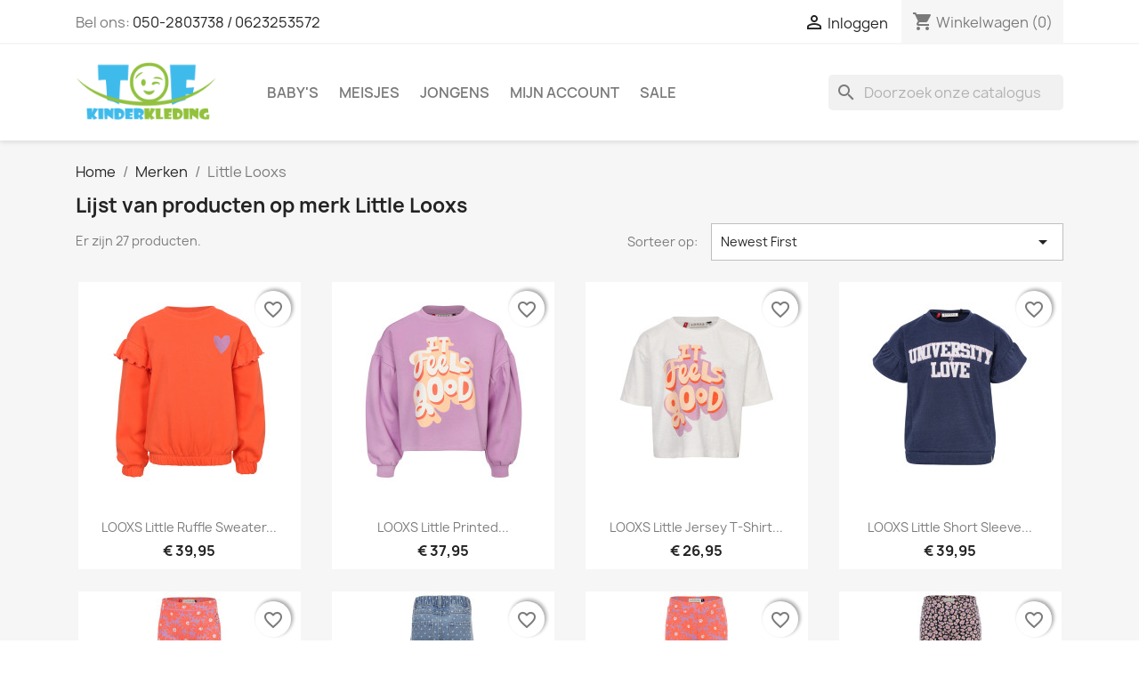

--- FILE ---
content_type: text/html; charset=utf-8
request_url: https://tofkinderkleding.nl/brand/72-little-looxs
body_size: 15315
content:
<!doctype html>
<html lang="nl-NL">

  <head>
    
      
  <meta charset="utf-8">


  <meta http-equiv="x-ua-compatible" content="ie=edge">



  <title>Little Looxs</title>
  
    
  
  <meta name="description" content="">
  <meta name="keywords" content="">
        <link rel="canonical" href="https://tofkinderkleding.nl/brand/72-little-looxs">
    
      
  
  
    <script type="application/ld+json">
  {
    "@context": "https://schema.org",
    "@type": "Organization",
    "name" : "TOF Kinderkleding",
    "url" : "https://tofkinderkleding.nl/"
         ,"logo": {
        "@type": "ImageObject",
        "url":"https://tofkinderkleding.nl/img/logo-1742856349.jpg"
      }
      }
</script>

<script type="application/ld+json">
  {
    "@context": "https://schema.org",
    "@type": "WebPage",
    "isPartOf": {
      "@type": "WebSite",
      "url":  "https://tofkinderkleding.nl/",
      "name": "TOF Kinderkleding"
    },
    "name": "Little Looxs",
    "url":  "https://tofkinderkleding.nl/brand/72-little-looxs"
  }
</script>


  <script type="application/ld+json">
    {
      "@context": "https://schema.org",
      "@type": "BreadcrumbList",
      "itemListElement": [
                  {
            "@type": "ListItem",
            "position": 1,
            "name": "Home",
            "item": "https://tofkinderkleding.nl/"
          },                  {
            "@type": "ListItem",
            "position": 2,
            "name": "Merken",
            "item": "https://tofkinderkleding.nl/brands"
          },                  {
            "@type": "ListItem",
            "position": 3,
            "name": "Little Looxs",
            "item": "https://tofkinderkleding.nl/brand/72-little-looxs"
          }              ]
    }
  </script>
  
  
  
  <script type="application/ld+json">
{
	"@context": "https://schema.org",
	"@type": "ItemList",
	"itemListElement": [
			{
			"@type": "ListItem",
			"position": 1,
			"name": "LOOXS Little ruffle sweater Coral",
			"url": "https://tofkinderkleding.nl/meisjes/28643-160155-looxs-little-ruffle-sweater-coral.html#/31-kledingmaat-98"
		},			{
			"@type": "ListItem",
			"position": 2,
			"name": "LOOXS Little printed sweater Lilac",
			"url": "https://tofkinderkleding.nl/meisjes/28644-160161-looxs-little-printed-sweater-lilac.html#/31-kledingmaat-98"
		},			{
			"@type": "ListItem",
			"position": 3,
			"name": "LOOXS Little jersey T-shirt s/s Off White",
			"url": "https://tofkinderkleding.nl/meisjes/28646-160173-looxs-little-jersey-t-shirt-s-s-off-white.html#/31-kledingmaat-98"
		},			{
			"@type": "ListItem",
			"position": 4,
			"name": "LOOXS Little short sleeve Tee Dark Blue",
			"url": "https://tofkinderkleding.nl/meisjes/28647-160179-looxs-little-short-sleeve-tee-dark-blue.html#/31-kledingmaat-98"
		},			{
			"@type": "ListItem",
			"position": 5,
			"name": "LOOXS Little printed legging Floral Spring",
			"url": "https://tofkinderkleding.nl/meisjes/28648-160185-looxs-little-printed-legging-floral-spring.html#/31-kledingmaat-98"
		},			{
			"@type": "ListItem",
			"position": 6,
			"name": "LOOXS Little heart denim wideleg Denim Hearts",
			"url": "https://tofkinderkleding.nl/meisjes/28649-160191-looxs-little-heart-denim-wideleg-denim-hearts.html#/31-kledingmaat-98"
		},			{
			"@type": "ListItem",
			"position": 7,
			"name": "LOOXS Little flare pants Floral Spring",
			"url": "https://tofkinderkleding.nl/meisjes/28650-160197-looxs-little-flare-pants-floral-spring.html#/31-kledingmaat-98"
		},			{
			"@type": "ListItem",
			"position": 8,
			"name": "LOOXS Little jacquard pants Blue Leopard",
			"url": "https://tofkinderkleding.nl/meisjes/28651-160203-looxs-little-jacquard-pants-blue-leopard.html#/31-kledingmaat-98"
		},			{
			"@type": "ListItem",
			"position": 9,
			"name": "LOOXS Little lurex sweat pants Dark Blue",
			"url": "https://tofkinderkleding.nl/meisjes/28652-160209-looxs-little-lurex-sweat-pants-dark-blue.html#/31-kledingmaat-98"
		},			{
			"@type": "ListItem",
			"position": 10,
			"name": "LOOXS Little heart denim skirt Denim Hearts",
			"url": "https://tofkinderkleding.nl/meisjes/28653-160215-looxs-little-heart-denim-skirt-denim-hearts.html#/31-kledingmaat-98"
		},			{
			"@type": "ListItem",
			"position": 11,
			"name": "LOOXS Little crinkle skirt Floral Spring",
			"url": "https://tofkinderkleding.nl/meisjes/28654-160221-looxs-little-crinkle-skirt-floral-spring.html#/31-kledingmaat-98"
		},			{
			"@type": "ListItem",
			"position": 12,
			"name": "LOOXS Little printed sweater Milk",
			"url": "https://tofkinderkleding.nl/meisjes/28642-160149-looxs-little-printed-sweater-milk.html#/31-kledingmaat-98"
		},			{
			"@type": "ListItem",
			"position": 13,
			"name": "LOOXS Little crinckle dress Dark blue",
			"url": "https://tofkinderkleding.nl/meisjes/27563-153751-looxs-little-crinckle-dress-dark-blue.html#/33-kledingmaat-104"
		},			{
			"@type": "ListItem",
			"position": 14,
			"name": "LOOXS Little velvet flaire skirt soft winterflower",
			"url": "https://tofkinderkleding.nl/meisjes/27543-153632-looxs-little-velvet-flaire-skirt-soft-winterflower.html#/31-kledingmaat-98"
		},			{
			"@type": "ListItem",
			"position": 15,
			"name": "LOOXS Little leopard gilet Leopard AO",
			"url": "https://tofkinderkleding.nl/meisjes/27546-153650-looxs-little-leopard-gilet-leopard-ao.html#/30-kledingmaat-92_98"
		},			{
			"@type": "ListItem",
			"position": 16,
			"name": "LOOXS Little sweater BRIGHT RED",
			"url": "https://tofkinderkleding.nl/meisjes/27550-153674-looxs-little-sweater-bright-red.html#/34-kledingmaat-110"
		},			{
			"@type": "ListItem",
			"position": 17,
			"name": "LOOXS Little hooded sweater with ruffle Dark blue",
			"url": "https://tofkinderkleding.nl/meisjes/27551-153678-looxs-little-hooded-sweater-with-ruffle-dark-blue.html#/31-kledingmaat-98"
		},			{
			"@type": "ListItem",
			"position": 18,
			"name": "LOOXS Little lurex sweater Kobalt blue",
			"url": "https://tofkinderkleding.nl/meisjes/27552-153684-looxs-little-lurex-sweater-kobalt-blue.html#/31-kledingmaat-98"
		},			{
			"@type": "ListItem",
			"position": 19,
			"name": "LOOXS Little knit sweater Clay",
			"url": "https://tofkinderkleding.nl/meisjes/27553-153693-looxs-little-knit-sweater-clay.html#/36-kledingmaat-116"
		},			{
			"@type": "ListItem",
			"position": 20,
			"name": "LOOXS Little rib t-shirt with ruffles soft sand",
			"url": "https://tofkinderkleding.nl/meisjes/27555-153702-looxs-little-rib-t-shirt-with-ruffles-soft-sand.html#/31-kledingmaat-98"
		},			{
			"@type": "ListItem",
			"position": 21,
			"name": "LOOXS Little jaquard flaire pants Blue hearts",
			"url": "https://tofkinderkleding.nl/meisjes/27556-153708-looxs-little-jaquard-flaire-pants-blue-hearts.html#/31-kledingmaat-98"
		}		]
}
</script>
  
  
    
                
                            
        <link rel="next" href="https://tofkinderkleding.nl/brand/72-little-looxs?page=2">  

  
    <meta property="og:title" content="Little Looxs" />
    <meta property="og:description" content="" />
    <meta property="og:url" content="https://tofkinderkleding.nl/brand/72-little-looxs" />
    <meta property="og:site_name" content="TOF Kinderkleding" />
    <meta property="og:type" content="website" />    



  <meta name="viewport" content="width=device-width, initial-scale=1">



  <link rel="icon" type="image/vnd.microsoft.icon" href="https://tofkinderkleding.nl/img/favicon.ico?1748462259">
  <link rel="shortcut icon" type="image/x-icon" href="https://tofkinderkleding.nl/img/favicon.ico?1748462259">



  



  	

  <script type="text/javascript">
        var NPRO_AJAX_URL = {"ajax_url":"https:\/\/tofkinderkleding.nl\/module\/newsletterpro\/ajax"};
        var NewsletterProAppStorage = {"ajax_url":"https:\/\/tofkinderkleding.nl\/module\/newsletterpro\/ajax","config":{"CROSS_TYPE_CLASS":"np-icon-cross_5"}};
        var NewsletterProAppTranslate = {"global":[],"ajax":{"Oops, an error has occurred.":"Oops, an error has occurred.","Error: The AJAX response is not JSON type.":"Error: The AJAX response is not JSON type."},"popup":{"Oops, an error has occurred.":"Oops, an error has occurred.","close in %s seconds":"close in %s seconds"}};
        var NewsletterPro_Data = {"ajax_url":"https:\/\/tofkinderkleding.nl\/module\/newsletterpro\/ajax","isPS17":true,"psVersion":"1.7","configuration":{"CROSS_TYPE_CLASS":"np-icon-cross_5"}};
        var af_ajax = {"path":"https:\/\/tofkinderkleding.nl\/module\/amazzingfilter\/ajax?ajax=1","token":"104beb6b0e0535343ba8470639683766"};
        var af_classes = {"load_font":1,"icon-filter":"icon-filter","u-times":"u-times","icon-eraser":"icon-eraser","icon-lock":"icon-lock","icon-unlock-alt":"icon-unlock-alt","icon-minus":"icon-minus","icon-plus":"icon-plus","icon-check":"icon-check","icon-save":"icon-save","js-product-miniature":"js-product-miniature","pagination":"pagination"};
        var af_ids = {"main":"main"};
        var af_is_modern = 1;
        var af_param_names = {"p":"page","n":"resultsPerPage"};
        var af_product_count_text = "";
        var af_product_list_class = "af-product-list";
        var af_sep = {"all":{"dec":".","tho":"","range":" - ","replacements":[]},"url":{"dec":".","tho":"","range":"-","replacements":[]}};
        var blockwishlistController = "https:\/\/tofkinderkleding.nl\/module\/blockwishlist\/action";
        var load_more = false;
        var prestashop = {"cart":{"products":[],"totals":{"total":{"type":"total","label":"Totaal","amount":0,"value":"\u20ac\u00a00,00"},"total_including_tax":{"type":"total","label":"Totaal (incl. btw)","amount":0,"value":"\u20ac\u00a00,00"},"total_excluding_tax":{"type":"total","label":"Totaal (excl. btw)","amount":0,"value":"\u20ac\u00a00,00"}},"subtotals":{"products":{"type":"products","label":"Subtotaal","amount":0,"value":"\u20ac\u00a00,00"},"discounts":null,"shipping":{"type":"shipping","label":"Verzending","amount":0,"value":""},"tax":null},"products_count":0,"summary_string":"0 artikelen","vouchers":{"allowed":1,"added":[]},"discounts":[],"minimalPurchase":0,"minimalPurchaseRequired":""},"currency":{"id":1,"name":"Euro","iso_code":"EUR","iso_code_num":"978","sign":"\u20ac"},"customer":{"lastname":null,"firstname":null,"email":null,"birthday":null,"newsletter":null,"newsletter_date_add":null,"optin":null,"website":null,"company":null,"siret":null,"ape":null,"is_logged":false,"gender":{"type":null,"name":null},"addresses":[]},"country":{"id_zone":"1","id_currency":"0","call_prefix":"31","iso_code":"NL","active":"1","contains_states":"0","need_identification_number":"0","need_zip_code":"1","zip_code_format":"","display_tax_label":"1","name":"Nederland","id":13},"language":{"name":"Nederlands  (Dutch)","iso_code":"nl","locale":"nl-NL","language_code":"nl-nl","active":"1","is_rtl":"0","date_format_lite":"d-m-Y","date_format_full":"d-m-Y H:i:s","id":2},"page":{"title":"","canonical":"https:\/\/tofkinderkleding.nl\/brand\/72-little-looxs","meta":{"title":"Little Looxs","description":"","keywords":"","robots":"index"},"page_name":"manufacturer","body_classes":{"lang-nl":true,"lang-rtl":false,"country-NL":true,"currency-EUR":true,"layout-full-width":true,"page-manufacturer":true,"tax-display-enabled":true,"page-customer-account":false,"manufacturer-id-72":true,"manufacturer-Little Looxs":true},"admin_notifications":[],"password-policy":{"feedbacks":{"0":"Erg zwak","1":"Zwak","2":"gemiddeld","3":"Sterk","4":"Erg sterk","Straight rows of keys are easy to guess":"Rechte rijen toetsen zijn gemakkelijk te raden","Short keyboard patterns are easy to guess":"Korte toetsenbordpatronen zijn gemakkelijk te raden","Use a longer keyboard pattern with more turns":"Gebruik een langer toetsenbordpatroon met meer beurten","Repeats like \"aaa\" are easy to guess":"Herhalingen zoals \"aaa\" zijn gemakkelijk te raden","Repeats like \"abcabcabc\" are only slightly harder to guess than \"abc\"":"Herhalingen zoals \"abcabcabc\" zijn slechts iets moeilijker te raden dan \"abc\"","Sequences like abc or 6543 are easy to guess":"Reeksen zoals \"abc\" of \"6543\" zijn gemakkelijk te raden","Recent years are easy to guess":"Recente jaren zijn gemakkelijk te raden","Dates are often easy to guess":"Datums zijn vaak gemakkelijk te raden","This is a top-10 common password":"Dit is een top-10 veelgebruikt wachtwoord","This is a top-100 common password":"Dit is een top-100 veelgebruikt wachtwoord","This is a very common password":"Dit is een veelgebruikt wachtwoord","This is similar to a commonly used password":"Dit is vergelijkbaar met een veelgebruikt wachtwoord","A word by itself is easy to guess":"Een woord op zich is gemakkelijk te raden","Names and surnames by themselves are easy to guess":"Namen en achternamen zijn op zichzelf gemakkelijk te raden","Common names and surnames are easy to guess":"Veelvoorkomende namen en achternamen zijn gemakkelijk te raden","Use a few words, avoid common phrases":"Gebruik een paar woorden, vermijd veelvoorkomende zinnen","No need for symbols, digits, or uppercase letters":"Geen symbolen, cijfers of hoofdletters nodig","Avoid repeated words and characters":"Vermijd herhaalde woorden en tekens","Avoid sequences":"Vermijd reeksen","Avoid recent years":"Vermijd recente jaren","Avoid years that are associated with you":"Vermijd jaren die aan jou zijn gekoppeld","Avoid dates and years that are associated with you":"Vermijd datums en jaren die aan jou zijn gekoppeld","Capitalization doesn't help very much":"Hoofdletters helpen niet veel","All-uppercase is almost as easy to guess as all-lowercase":"Geheel in hoofdletters is bijna net zo gemakkelijk te raden als geheel in kleine letters","Reversed words aren't much harder to guess":"Omgekeerde woorden zijn niet veel moeilijker te raden","Predictable substitutions like '@' instead of 'a' don't help very much":"Voorspelbare vervangingen zoals \"@\" in plaats van \"a\" helpen niet erg","Add another word or two. Uncommon words are better.":"Voeg nog een of twee woorden toe. Ongewone woorden zijn beter."}}},"shop":{"name":"TOF Kinderkleding","logo":"https:\/\/tofkinderkleding.nl\/img\/logo-1742856349.jpg","stores_icon":"https:\/\/tofkinderkleding.nl\/img\/logo_stores.png","favicon":"https:\/\/tofkinderkleding.nl\/img\/favicon.ico"},"core_js_public_path":"\/themes\/","urls":{"base_url":"https:\/\/tofkinderkleding.nl\/","current_url":"https:\/\/tofkinderkleding.nl\/brand\/72-little-looxs","shop_domain_url":"https:\/\/tofkinderkleding.nl","img_ps_url":"https:\/\/tofkinderkleding.nl\/img\/","img_cat_url":"https:\/\/tofkinderkleding.nl\/img\/c\/","img_lang_url":"https:\/\/tofkinderkleding.nl\/img\/l\/","img_prod_url":"https:\/\/tofkinderkleding.nl\/img\/p\/","img_manu_url":"https:\/\/tofkinderkleding.nl\/img\/m\/","img_sup_url":"https:\/\/tofkinderkleding.nl\/img\/su\/","img_ship_url":"https:\/\/tofkinderkleding.nl\/img\/s\/","img_store_url":"https:\/\/tofkinderkleding.nl\/img\/st\/","img_col_url":"https:\/\/tofkinderkleding.nl\/img\/co\/","img_url":"https:\/\/tofkinderkleding.nl\/themes\/classic\/assets\/img\/","css_url":"https:\/\/tofkinderkleding.nl\/themes\/classic\/assets\/css\/","js_url":"https:\/\/tofkinderkleding.nl\/themes\/classic\/assets\/js\/","pic_url":"https:\/\/tofkinderkleding.nl\/upload\/","theme_assets":"https:\/\/tofkinderkleding.nl\/themes\/classic\/assets\/","theme_dir":"https:\/\/tofkinderkleding.nl\/themes\/classic\/","pages":{"address":"https:\/\/tofkinderkleding.nl\/adres","addresses":"https:\/\/tofkinderkleding.nl\/adressen","authentication":"https:\/\/tofkinderkleding.nl\/aanmelden","manufacturer":"https:\/\/tofkinderkleding.nl\/brands","cart":"https:\/\/tofkinderkleding.nl\/winkelmandje","category":"https:\/\/tofkinderkleding.nl\/index.php?controller=category","cms":"https:\/\/tofkinderkleding.nl\/index.php?controller=cms","contact":"https:\/\/tofkinderkleding.nl\/contact-opnemen","discount":"https:\/\/tofkinderkleding.nl\/korting","guest_tracking":"https:\/\/tofkinderkleding.nl\/bestelling-volgen-als-gast","history":"https:\/\/tofkinderkleding.nl\/besteloverzicht","identity":"https:\/\/tofkinderkleding.nl\/identiteit","index":"https:\/\/tofkinderkleding.nl\/","my_account":"https:\/\/tofkinderkleding.nl\/mijn-account","order_confirmation":"https:\/\/tofkinderkleding.nl\/order-bevestiging","order_detail":"https:\/\/tofkinderkleding.nl\/index.php?controller=order-detail","order_follow":"https:\/\/tofkinderkleding.nl\/bestelling-volgen","order":"https:\/\/tofkinderkleding.nl\/bestelling","order_return":"https:\/\/tofkinderkleding.nl\/index.php?controller=order-return","order_slip":"https:\/\/tofkinderkleding.nl\/bestel-bon","pagenotfound":"https:\/\/tofkinderkleding.nl\/pagina-niet-gevonden","password":"https:\/\/tofkinderkleding.nl\/wachtwoord-opvragen","pdf_invoice":"https:\/\/tofkinderkleding.nl\/index.php?controller=pdf-invoice","pdf_order_return":"https:\/\/tofkinderkleding.nl\/index.php?controller=pdf-order-return","pdf_order_slip":"https:\/\/tofkinderkleding.nl\/index.php?controller=pdf-order-slip","prices_drop":"https:\/\/tofkinderkleding.nl\/aanbiedingen","product":"https:\/\/tofkinderkleding.nl\/index.php?controller=product","registration":"https:\/\/tofkinderkleding.nl\/index.php?controller=registration","search":"https:\/\/tofkinderkleding.nl\/zoeken","sitemap":"https:\/\/tofkinderkleding.nl\/sitemap","stores":"https:\/\/tofkinderkleding.nl\/winkels","supplier":"https:\/\/tofkinderkleding.nl\/leverancier","new_products":"https:\/\/tofkinderkleding.nl\/net-binnen","brands":"https:\/\/tofkinderkleding.nl\/brands","register":"https:\/\/tofkinderkleding.nl\/index.php?controller=registration","order_login":"https:\/\/tofkinderkleding.nl\/bestelling?login=1"},"alternative_langs":[],"actions":{"logout":"https:\/\/tofkinderkleding.nl\/?mylogout="},"no_picture_image":{"bySize":{"small_default":{"url":"https:\/\/tofkinderkleding.nl\/img\/p\/nl-default-small_default.jpg","width":98,"height":98},"cart_default":{"url":"https:\/\/tofkinderkleding.nl\/img\/p\/nl-default-cart_default.jpg","width":125,"height":125},"home_default":{"url":"https:\/\/tofkinderkleding.nl\/img\/p\/nl-default-home_default.jpg","width":250,"height":250},"medium_default":{"url":"https:\/\/tofkinderkleding.nl\/img\/p\/nl-default-medium_default.jpg","width":452,"height":452},"large_default":{"url":"https:\/\/tofkinderkleding.nl\/img\/p\/nl-default-large_default.jpg","width":800,"height":800}},"small":{"url":"https:\/\/tofkinderkleding.nl\/img\/p\/nl-default-small_default.jpg","width":98,"height":98},"medium":{"url":"https:\/\/tofkinderkleding.nl\/img\/p\/nl-default-home_default.jpg","width":250,"height":250},"large":{"url":"https:\/\/tofkinderkleding.nl\/img\/p\/nl-default-large_default.jpg","width":800,"height":800},"legend":""}},"configuration":{"display_taxes_label":true,"display_prices_tax_incl":true,"is_catalog":false,"show_prices":true,"opt_in":{"partner":false},"quantity_discount":{"type":"discount","label":"Eenheidskorting"},"voucher_enabled":1,"return_enabled":0},"field_required":[],"breadcrumb":{"links":[{"title":"Home","url":"https:\/\/tofkinderkleding.nl\/"},{"title":"Merken","url":"https:\/\/tofkinderkleding.nl\/brands"},{"title":"Little Looxs","url":"https:\/\/tofkinderkleding.nl\/brand\/72-little-looxs"}],"count":3},"link":{"protocol_link":"https:\/\/","protocol_content":"https:\/\/"},"time":1768653476,"static_token":"679a5912d97e91ebac2cfc7b006d38f9","token":"af1c08c8eea7b11e0e1155c6df94642a","debug":false};
        var productsAlreadyTagged = [];
        var removeFromWishlistUrl = "https:\/\/tofkinderkleding.nl\/module\/blockwishlist\/action?action=deleteProductFromWishlist";
        var show_load_more_btn = true;
        var wishlistAddProductToCartUrl = "https:\/\/tofkinderkleding.nl\/module\/blockwishlist\/action?action=addProductToCart";
        var wishlistUrl = "https:\/\/tofkinderkleding.nl\/module\/blockwishlist\/view";
      </script>
		<link rel="stylesheet" href="https://tofkinderkleding.nl/themes/classic/assets/css/theme.css" media="all">
		<link rel="stylesheet" href="https://tofkinderkleding.nl/modules/ps_socialfollow/views/css/ps_socialfollow.css" media="all">
		<link rel="stylesheet" href="https://tofkinderkleding.nl/modules/ps_searchbar/ps_searchbar.css" media="all">
		<link rel="stylesheet" href="https://tofkinderkleding.nl/modules/paypal/views/css/paypal_fo.css" media="all">
		<link rel="stylesheet" href="https://tofkinderkleding.nl/modules/amazzingfilter/views/css/front.css" media="all">
		<link rel="stylesheet" href="https://tofkinderkleding.nl/modules/amazzingfilter/views/css/icons.css" media="all">
		<link rel="stylesheet" href="https://tofkinderkleding.nl/modules/amazzingfilter/views/css/specific/classic-17.css" media="all">
		<link rel="stylesheet" href="https://tofkinderkleding.nl/modules/productcomments/views/css/productcomments.css" media="all">
		<link rel="stylesheet" href="https://tofkinderkleding.nl/modules/paynlpaymentmethods/views/css/PAY_checkout.css" media="all">
		<link rel="stylesheet" href="https://tofkinderkleding.nl/modules/paynlpaymentmethods/views/css/fastcheckout.css" media="all">
		<link rel="stylesheet" href="https://tofkinderkleding.nl/modules/ets_affiliatemarketing/views/css/front.css" media="all">
		<link rel="stylesheet" href="https://tofkinderkleding.nl/modules/ntreduction/views/css/front.css" media="all">
		<link rel="stylesheet" href="https://tofkinderkleding.nl/modules/ppb/views/css/ppb_custom.css" media="all">
		<link rel="stylesheet" href="https://tofkinderkleding.nl/modules/ppb/views/css/ppb-table.css" media="all">
		<link rel="stylesheet" href="https://tofkinderkleding.nl/modules/newsletterpro/views/css/1.6/newsletterpro_front.css" media="all">
		<link rel="stylesheet" href="https://tofkinderkleding.nl/modules/newsletterpro/views/css/app_front.min.css" media="all">
		<link rel="stylesheet" href="https://tofkinderkleding.nl/modules/newsletterpro/views/css/1.7/display_customer_account_form.css" media="all">
		<link rel="stylesheet" href="https://tofkinderkleding.nl/js/jquery/ui/themes/base/minified/jquery-ui.min.css" media="all">
		<link rel="stylesheet" href="https://tofkinderkleding.nl/js/jquery/ui/themes/base/minified/jquery.ui.theme.min.css" media="all">
		<link rel="stylesheet" href="https://tofkinderkleding.nl/modules/blockwishlist/public/wishlist.css" media="all">
		<link rel="stylesheet" href="https://tofkinderkleding.nl/modules/giftcard/views/css/giftcard.css" media="all">
		<link rel="stylesheet" href="https://tofkinderkleding.nl/modules/tof_voorraad/views/css/tof_voorraad.css" media="all">
	
	


        <link rel="preload" href="/modules/creativeelements/views/lib/ceicons/fonts/ceicons.woff2?8goggd" as="font" type="font/woff2" crossorigin>
        


  
<style type="text/css">@media(max-width:767px){#amazzing_filter{position:fixed;opacity:0;}}</style>
<script type="text/javascript">
        var link_cart = "https://tofkinderkleding.nl/winkelmandje";
            var link_reward = "https://tofkinderkleding.nl/affiliate-dashboard?ajax=1";
            var link_shopping_cart = "https://tofkinderkleding.nl/module/ps_shoppingcart/ajax";
            var eam_sending_email = "Bezig met verzenden...";
    var eam_email_invalid = "Email is ongeldig";
    var eam_email_sent_limited = "Je hebt het maximum aantal uitnodigingen bereikt";
    var eam_token = "679a5912d97e91ebac2cfc7b006d38f9";
    var name_is_blank = 'Naam is vereist';
    var email_is_blank = 'E-mail is vereist';
    var email_is_invalid = 'Email is ongeldig';
</script>
	<script type="text/javascript">

	/**
* Since 2013 Ovidiu Cimpean
*
* Ovidiu Cimpean - Newsletter Pro © All rights reserved.
*
* DISCLAIMER
*
* Do not edit, modify or copy this file.
* If you wish to customize it, contact us at addons4prestashop@gmail.com.
*
* @author    Ovidiu Cimpean <addons4prestashop@gmail.com>
* @copyright Since 2013 Ovidiu Cimpean
* @license   Do not edit, modify or copy this file
* @version   Release: 4
*/

var NewsletterPro_Ready = NewsletterPro_Ready || ({
	init: function() {
		this.callbacks = [];
		return this;
	},

	load: function(callback) {
		this.callbacks.push(callback);
	},

	dispatch: function(box) {
		for (var i = 0; i < this.callbacks.length; i++) {
			this.callbacks[i](box);
		}
	}
}.init());
	</script>


    
  </head>

  <body id="manufacturer" class="lang-nl country-nl currency-eur layout-full-width page-manufacturer tax-display-enabled manufacturer-id-72 manufacturer-little-looxs elementor-page elementor-page-72050201">

    
      
    

    <main>
      
              

      <header id="header">
        
          	
  <div class="header-banner">
    
  </div>



  <nav class="header-nav">
    <div class="container">
      <div class="row">
        <div class="hidden-sm-down">
          <div class="col-md-5 col-xs-12">
            <div id="_desktop_contact_link">
  <div id="contact-link">
                Bel ons: <a href='tel:050-2803738/0623253572'>050-2803738 / 0623253572</a>
      </div>
</div>

          </div>
          <div class="col-md-7 right-nav">
              <div id="_desktop_user_info">
  <div class="user-info">
          <a
        href="https://tofkinderkleding.nl/aanmelden?back=https%3A%2F%2Ftofkinderkleding.nl%2Fbrand%2F72-little-looxs"
        title="Inloggen voor uw klantaccount"
        rel="nofollow"
      >
        <i class="material-icons">&#xE7FF;</i>
        <span class="hidden-sm-down">Inloggen</span>
      </a>
      </div>
</div>
<div id="_desktop_cart">
  <div class="blockcart cart-preview inactive" data-refresh-url="//tofkinderkleding.nl/module/ps_shoppingcart/ajax">
    <div class="header">
              <i class="material-icons shopping-cart" aria-hidden="true">shopping_cart</i>
        <span class="hidden-sm-down">Winkelwagen</span>
        <span class="cart-products-count">(0)</span>
          </div>
  </div>
</div>

          </div>
        </div>
        <div class="hidden-md-up text-sm-center mobile">
          <div class="float-xs-left" id="menu-icon">
            <i class="material-icons d-inline">&#xE5D2;</i>
          </div>
          <div class="float-xs-right" id="_mobile_cart"></div>
          <div class="float-xs-right" id="_mobile_user_info"></div>
          <div class="top-logo" id="_mobile_logo"></div>
          <div class="clearfix"></div>
        </div>
      </div>
    </div>
  </nav>



  <div class="header-top">
    <div class="container">
       <div class="row">
        <div class="col-md-2 hidden-sm-down" id="_desktop_logo">
                                    
  <a href="https://tofkinderkleding.nl/">
    <img
      class="logo img-fluid"
      src="https://tofkinderkleding.nl/img/logo-1742856349.jpg"
      alt="TOF Kinderkleding"
      width="3008"
      height="1280">
  </a>

                              </div>
        <div class="header-top-right col-md-10 col-sm-12 position-static">
          <div id="search_widget" class="search-widgets" data-search-controller-url="//tofkinderkleding.nl/zoeken">
  <form method="get" action="//tofkinderkleding.nl/zoeken">
    <input type="hidden" name="controller" value="search">
    <i class="material-icons search" aria-hidden="true">search</i>
    <input type="text" name="s" value="" placeholder="Doorzoek onze catalogus" aria-label="Zoeken">
    <i class="material-icons clear" aria-hidden="true">clear</i>
  </form>
</div>


<div class="menu js-top-menu position-static hidden-sm-down" id="_desktop_top_menu">
    
          <ul class="top-menu" id="top-menu" data-depth="0">
                    <li class="category" id="category-15">
                          <a
                class="dropdown-item"
                href="https://tofkinderkleding.nl/15-babys" data-depth="0"
                              >
                                                                      <span class="float-xs-right hidden-md-up">
                    <span data-target="#top_sub_menu_74303" data-toggle="collapse" class="navbar-toggler collapse-icons">
                      <i class="material-icons add">&#xE313;</i>
                      <i class="material-icons remove">&#xE316;</i>
                    </span>
                  </span>
                                Baby&#039;s
              </a>
                            <div  class="popover sub-menu js-sub-menu collapse" id="top_sub_menu_74303">
                
          <ul class="top-menu"  data-depth="1">
                    <li class="category" id="category-47">
                          <a
                class="dropdown-item dropdown-submenu"
                href="https://tofkinderkleding.nl/47-babymaillots" data-depth="1"
                              >
                                Babymaillots
              </a>
                          </li>
                    <li class="category" id="category-46">
                          <a
                class="dropdown-item dropdown-submenu"
                href="https://tofkinderkleding.nl/46-babysokken" data-depth="1"
                              >
                                Babysokken
              </a>
                          </li>
                    <li class="category" id="category-25">
                          <a
                class="dropdown-item dropdown-submenu"
                href="https://tofkinderkleding.nl/25-jongens" data-depth="1"
                              >
                                Jongens
              </a>
                          </li>
                    <li class="category" id="category-24">
                          <a
                class="dropdown-item dropdown-submenu"
                href="https://tofkinderkleding.nl/24-meisjes" data-depth="1"
                              >
                                Meisjes
              </a>
                          </li>
                    <li class="category" id="category-55">
                          <a
                class="dropdown-item dropdown-submenu"
                href="https://tofkinderkleding.nl/55-uni" data-depth="1"
                              >
                                Uni
              </a>
                          </li>
                    <li class="category" id="category-57">
                          <a
                class="dropdown-item dropdown-submenu"
                href="https://tofkinderkleding.nl/57-feetje-pyjamas" data-depth="1"
                              >
                                Feetje pyjamas
              </a>
                          </li>
              </ul>
    
              </div>
                          </li>
                    <li class="category" id="category-17">
                          <a
                class="dropdown-item"
                href="https://tofkinderkleding.nl/17-meisjes" data-depth="0"
                              >
                                                                      <span class="float-xs-right hidden-md-up">
                    <span data-target="#top_sub_menu_98822" data-toggle="collapse" class="navbar-toggler collapse-icons">
                      <i class="material-icons add">&#xE313;</i>
                      <i class="material-icons remove">&#xE316;</i>
                    </span>
                  </span>
                                Meisjes
              </a>
                            <div  class="popover sub-menu js-sub-menu collapse" id="top_sub_menu_98822">
                
          <ul class="top-menu"  data-depth="1">
                    <li class="category" id="category-12">
                          <a
                class="dropdown-item dropdown-submenu"
                href="https://tofkinderkleding.nl/12-accessoires" data-depth="1"
                              >
                                Accessoires
              </a>
                          </li>
                    <li class="category" id="category-7">
                          <a
                class="dropdown-item dropdown-submenu"
                href="https://tofkinderkleding.nl/7-blouses" data-depth="1"
                              >
                                Blouses
              </a>
                          </li>
                    <li class="category" id="category-6">
                          <a
                class="dropdown-item dropdown-submenu"
                href="https://tofkinderkleding.nl/6-broeken" data-depth="1"
                              >
                                Broeken
              </a>
                          </li>
                    <li class="category" id="category-14">
                          <a
                class="dropdown-item dropdown-submenu"
                href="https://tofkinderkleding.nl/14-jassen" data-depth="1"
                              >
                                Jassen
              </a>
                          </li>
                    <li class="category" id="category-5">
                          <a
                class="dropdown-item dropdown-submenu"
                href="https://tofkinderkleding.nl/5-jurken-tunieken-en-jumpsuits" data-depth="1"
                              >
                                Jurken, tunieken en jumpsuits
              </a>
                          </li>
                    <li class="category" id="category-37">
                          <a
                class="dropdown-item dropdown-submenu"
                href="https://tofkinderkleding.nl/37-kortebroeken" data-depth="1"
                              >
                                Korte broeken
              </a>
                          </li>
                    <li class="category" id="category-13">
                          <a
                class="dropdown-item dropdown-submenu"
                href="https://tofkinderkleding.nl/13-leggings" data-depth="1"
                              >
                                Leggings
              </a>
                          </li>
                    <li class="category" id="category-11">
                          <a
                class="dropdown-item dropdown-submenu"
                href="https://tofkinderkleding.nl/11-longsleeves" data-depth="1"
                              >
                                Longsleeves
              </a>
                          </li>
                    <li class="category" id="category-48">
                          <a
                class="dropdown-item dropdown-submenu"
                href="https://tofkinderkleding.nl/48-maillots" data-depth="1"
                              >
                                Maillots
              </a>
                          </li>
                    <li class="category" id="category-8">
                          <a
                class="dropdown-item dropdown-submenu"
                href="https://tofkinderkleding.nl/8-rokken" data-depth="1"
                              >
                                Rokken
              </a>
                          </li>
                    <li class="category" id="category-9">
                          <a
                class="dropdown-item dropdown-submenu"
                href="https://tofkinderkleding.nl/9-truienvesten" data-depth="1"
                              >
                                Truien &amp; Vesten
              </a>
                          </li>
                    <li class="category" id="category-10">
                          <a
                class="dropdown-item dropdown-submenu"
                href="https://tofkinderkleding.nl/10-tshirtszomertops" data-depth="1"
                              >
                                T-shirts
              </a>
                          </li>
                    <li class="category" id="category-125">
                          <a
                class="dropdown-item dropdown-submenu"
                href="https://tofkinderkleding.nl/125-ondergoed-en-pyjama-s" data-depth="1"
                              >
                                Pyjama&#039;s
              </a>
                          </li>
                    <li class="category" id="category-127">
                          <a
                class="dropdown-item dropdown-submenu"
                href="https://tofkinderkleding.nl/127-gilets" data-depth="1"
                              >
                                Gilets
              </a>
                          </li>
                    <li class="category" id="category-146">
                          <a
                class="dropdown-item dropdown-submenu"
                href="https://tofkinderkleding.nl/146-jeans" data-depth="1"
                              >
                                jeans
              </a>
                          </li>
              </ul>
    
              </div>
                          </li>
                    <li class="category" id="category-16">
                          <a
                class="dropdown-item"
                href="https://tofkinderkleding.nl/16-jongens" data-depth="0"
                              >
                                                                      <span class="float-xs-right hidden-md-up">
                    <span data-target="#top_sub_menu_97058" data-toggle="collapse" class="navbar-toggler collapse-icons">
                      <i class="material-icons add">&#xE313;</i>
                      <i class="material-icons remove">&#xE316;</i>
                    </span>
                  </span>
                                Jongens
              </a>
                            <div  class="popover sub-menu js-sub-menu collapse" id="top_sub_menu_97058">
                
          <ul class="top-menu"  data-depth="1">
                    <li class="category" id="category-20">
                          <a
                class="dropdown-item dropdown-submenu"
                href="https://tofkinderkleding.nl/20-jassen" data-depth="1"
                              >
                                Jassen
              </a>
                          </li>
                    <li class="category" id="category-19">
                          <a
                class="dropdown-item dropdown-submenu"
                href="https://tofkinderkleding.nl/19-overhemden" data-depth="1"
                              >
                                Overhemden
              </a>
                          </li>
                    <li class="category" id="category-18">
                          <a
                class="dropdown-item dropdown-submenu"
                href="https://tofkinderkleding.nl/18-jeansbroeken" data-depth="1"
                              >
                                Broeken
              </a>
                          </li>
                    <li class="category" id="category-38">
                          <a
                class="dropdown-item dropdown-submenu"
                href="https://tofkinderkleding.nl/38-kortebroeken" data-depth="1"
                              >
                                Korte broeken
              </a>
                          </li>
                    <li class="category" id="category-28">
                          <a
                class="dropdown-item dropdown-submenu"
                href="https://tofkinderkleding.nl/28-polosentshirts" data-depth="1"
                              >
                                Polo&#039;s en t-shirts
              </a>
                          </li>
                    <li class="category" id="category-22">
                          <a
                class="dropdown-item dropdown-submenu"
                href="https://tofkinderkleding.nl/22-truienvesten" data-depth="1"
                              >
                                Truien &amp; Vesten
              </a>
                          </li>
                    <li class="category" id="category-21">
                          <a
                class="dropdown-item dropdown-submenu"
                href="https://tofkinderkleding.nl/21-longsleeves" data-depth="1"
                              >
                                Longsleeves
              </a>
                          </li>
                    <li class="category" id="category-124">
                          <a
                class="dropdown-item dropdown-submenu"
                href="https://tofkinderkleding.nl/124-ondergoed-en-pyjama-s" data-depth="1"
                              >
                                Ondergoed en Pyjama&#039;s
              </a>
                          </li>
                    <li class="category" id="category-147">
                          <a
                class="dropdown-item dropdown-submenu"
                href="https://tofkinderkleding.nl/147-jeans" data-depth="1"
                              >
                                Jeans
              </a>
                          </li>
              </ul>
    
              </div>
                          </li>
                    <li class="link" id="lnk-mijn-account">
                          <a
                class="dropdown-item"
                href="https://tofkinderkleding.nl/mijn-account" data-depth="0"
                              >
                                Mijn account
              </a>
                          </li>
                    <li class="link" id="lnk-sale">
                          <a
                class="dropdown-item"
                href="https://tofkinderkleding.nl/aanbiedingen" data-depth="0"
                              >
                                SALE
              </a>
                          </li>
              </ul>
    
    <div class="clearfix"></div>
</div>

        </div>
      </div>
      <div id="mobile_top_menu_wrapper" class="row hidden-md-up" style="display:none;">
        <div class="js-top-menu mobile" id="_mobile_top_menu"></div>
        <div class="js-top-menu-bottom">
          <div id="_mobile_currency_selector"></div>
          <div id="_mobile_language_selector"></div>
          <div id="_mobile_contact_link"></div>
        </div>
      </div>
    </div>
  </div>
  

        
      </header>

      <section id="wrapper">
        
          
<aside id="notifications">
  <div class="notifications-container container">
    
    
    
      </div>
</aside>
        

        
        <div class="container">
          
            <nav data-depth="3" class="breadcrumb">
  <ol>
    
              
          <li>
                          <a href="https://tofkinderkleding.nl/"><span>Home</span></a>
                      </li>
        
              
          <li>
                          <a href="https://tofkinderkleding.nl/brands"><span>Merken</span></a>
                      </li>
        
              
          <li>
                          <span>Little Looxs</span>
                      </li>
        
          
  </ol>
</nav>
          

          <div class="row">
            

            
  <div id="content-wrapper" class="js-content-wrapper col-xs-12">
    
    
  <section id="main">

    
  <h1>Lijst van producten op merk Little Looxs</h1>
  <div id="manufacturer-short_description"></div>
  <div id="manufacturer-description"></div>


    
          
    
    

    <section id="products">
      
        
          <div id="js-product-list-top" class="row products-selection">
  <div class="col-lg-5 hidden-sm-down total-products">
          <p>Er zijn 27 producten.</p>
      </div>
  <div class="col-lg-7">
    <div class="row sort-by-row">
      
        <span class="col-sm-3 col-md-5 hidden-sm-down sort-by">Sorteer op:</span>
<div class="col-xs-12 col-sm-12 col-md-9 products-sort-order dropdown">
  <button
    class="btn-unstyle select-title"
    rel="nofollow"
    data-toggle="dropdown"
    aria-label="Sorteren op selectie"
    aria-haspopup="true"
    aria-expanded="false">
    Newest First    <i class="material-icons float-xs-right">&#xE5C5;</i>
  </button>
  <div class="dropdown-menu">
          <a
        rel="nofollow"
        href="https://tofkinderkleding.nl/brand/72-little-looxs?order=product.position.asc"
        class="select-list js-search-link"
      >
        Relevance
      </a>
          <a
        rel="nofollow"
        href="https://tofkinderkleding.nl/brand/72-little-looxs?order=product.date_add.desc"
        class="select-list current js-search-link"
      >
        Newest First
      </a>
          <a
        rel="nofollow"
        href="https://tofkinderkleding.nl/brand/72-little-looxs?order=product.name.asc"
        class="select-list js-search-link"
      >
        Name, A to Z
      </a>
          <a
        rel="nofollow"
        href="https://tofkinderkleding.nl/brand/72-little-looxs?order=product.name.desc"
        class="select-list js-search-link"
      >
        Name, Z to A
      </a>
          <a
        rel="nofollow"
        href="https://tofkinderkleding.nl/brand/72-little-looxs?order=product.price.asc"
        class="select-list js-search-link"
      >
        Cheapest first
      </a>
          <a
        rel="nofollow"
        href="https://tofkinderkleding.nl/brand/72-little-looxs?order=product.price.desc"
        class="select-list js-search-link"
      >
        Most expensive first
      </a>
          <a
        rel="nofollow"
        href="https://tofkinderkleding.nl/brand/72-little-looxs?order=product.quantity.desc"
        class="select-list js-search-link"
      >
        In stock first
      </a>
          <a
        rel="nofollow"
        href="https://tofkinderkleding.nl/brand/72-little-looxs?order=product.random.desc"
        class="select-list js-search-link"
      >
        Random
      </a>
      </div>
</div>
      
          </div>
  </div>
  <div class="col-sm-12 hidden-md-up text-sm-center showing">
    Item 1-21 van 27 in totaal item(s)
  </div>
</div>
        

        
          <div class="hidden-sm-down">
            
          </div>
        

        
  <div id="js-product-list">
  
<div class="products row">
            	
<div class="js-product product col-xs-12 col-sm-6 col-xl-3">
  <article class="product-miniature js-product-miniature" data-id-product="28643" data-id-product-attribute="160155">
    <div class="thumbnail-container">
      <div class="thumbnail-top">
        
                      <a href="https://tofkinderkleding.nl/meisjes/28643-160155-looxs-little-ruffle-sweater-coral.html#/31-kledingmaat-98" class="thumbnail product-thumbnail">
              <picture>
                                                <img
                  src="https://tofkinderkleding.nl/57455-home_default/looxs-little-ruffle-sweater-coral.jpg"
                  alt="LOOXS Little ruffle sweater Coral"
                  loading="lazy"
                  data-full-size-image-url="https://tofkinderkleding.nl/57455-large_default/looxs-little-ruffle-sweater-coral.jpg"
                  width="250"
                  height="250"
                />
              </picture>
            </a>
                  

        <div class="highlighted-informations no-variants">
          
            <a class="quick-view js-quick-view" href="#" data-link-action="quickview">
              <i class="material-icons search">&#xE8B6;</i> Snel bekijken
            </a>
          

          
                      
        </div>
      </div>

      <div class="product-description">
        
                      <h2 class="h3 product-title"><a href="https://tofkinderkleding.nl/meisjes/28643-160155-looxs-little-ruffle-sweater-coral.html#/31-kledingmaat-98" content="https://tofkinderkleding.nl/meisjes/28643-160155-looxs-little-ruffle-sweater-coral.html#/31-kledingmaat-98">LOOXS Little ruffle sweater...</a></h2>
                  

        
                      <div class="product-price-and-shipping">
              
              

              <span class="price" aria-label="Prijs">
                                                  € 39,95
                              </span>

              

              
            </div>
                  

        
          
<div class="product-list-reviews" data-id="28643" data-url="https://tofkinderkleding.nl/module/productcomments/CommentGrade">
  <div class="grade-stars small-stars"></div>
  <div class="comments-nb"></div>
</div>

        
      </div>

      
    <ul class="product-flags js-product-flags">
            </ul>

    </div>
  </article>
</div>

            	
<div class="js-product product col-xs-12 col-sm-6 col-xl-3">
  <article class="product-miniature js-product-miniature" data-id-product="28644" data-id-product-attribute="160161">
    <div class="thumbnail-container">
      <div class="thumbnail-top">
        
                      <a href="https://tofkinderkleding.nl/meisjes/28644-160161-looxs-little-printed-sweater-lilac.html#/31-kledingmaat-98" class="thumbnail product-thumbnail">
              <picture>
                                                <img
                  src="https://tofkinderkleding.nl/57461-home_default/looxs-little-printed-sweater-lilac.jpg"
                  alt="LOOXS Little printed sweater Lilac"
                  loading="lazy"
                  data-full-size-image-url="https://tofkinderkleding.nl/57461-large_default/looxs-little-printed-sweater-lilac.jpg"
                  width="250"
                  height="250"
                />
              </picture>
            </a>
                  

        <div class="highlighted-informations no-variants">
          
            <a class="quick-view js-quick-view" href="#" data-link-action="quickview">
              <i class="material-icons search">&#xE8B6;</i> Snel bekijken
            </a>
          

          
                      
        </div>
      </div>

      <div class="product-description">
        
                      <h2 class="h3 product-title"><a href="https://tofkinderkleding.nl/meisjes/28644-160161-looxs-little-printed-sweater-lilac.html#/31-kledingmaat-98" content="https://tofkinderkleding.nl/meisjes/28644-160161-looxs-little-printed-sweater-lilac.html#/31-kledingmaat-98">LOOXS Little printed...</a></h2>
                  

        
                      <div class="product-price-and-shipping">
              
              

              <span class="price" aria-label="Prijs">
                                                  € 37,95
                              </span>

              

              
            </div>
                  

        
          
<div class="product-list-reviews" data-id="28644" data-url="https://tofkinderkleding.nl/module/productcomments/CommentGrade">
  <div class="grade-stars small-stars"></div>
  <div class="comments-nb"></div>
</div>

        
      </div>

      
    <ul class="product-flags js-product-flags">
            </ul>

    </div>
  </article>
</div>

            	
<div class="js-product product col-xs-12 col-sm-6 col-xl-3">
  <article class="product-miniature js-product-miniature" data-id-product="28646" data-id-product-attribute="160173">
    <div class="thumbnail-container">
      <div class="thumbnail-top">
        
                      <a href="https://tofkinderkleding.nl/meisjes/28646-160173-looxs-little-jersey-t-shirt-s-s-off-white.html#/31-kledingmaat-98" class="thumbnail product-thumbnail">
              <picture>
                                                <img
                  src="https://tofkinderkleding.nl/57483-home_default/looxs-little-jersey-t-shirt-s-s-off-white.jpg"
                  alt="LOOXS Little jersey T-shirt s/s Off White"
                  loading="lazy"
                  data-full-size-image-url="https://tofkinderkleding.nl/57483-large_default/looxs-little-jersey-t-shirt-s-s-off-white.jpg"
                  width="250"
                  height="250"
                />
              </picture>
            </a>
                  

        <div class="highlighted-informations no-variants">
          
            <a class="quick-view js-quick-view" href="#" data-link-action="quickview">
              <i class="material-icons search">&#xE8B6;</i> Snel bekijken
            </a>
          

          
                      
        </div>
      </div>

      <div class="product-description">
        
                      <h2 class="h3 product-title"><a href="https://tofkinderkleding.nl/meisjes/28646-160173-looxs-little-jersey-t-shirt-s-s-off-white.html#/31-kledingmaat-98" content="https://tofkinderkleding.nl/meisjes/28646-160173-looxs-little-jersey-t-shirt-s-s-off-white.html#/31-kledingmaat-98">LOOXS Little jersey T-shirt...</a></h2>
                  

        
                      <div class="product-price-and-shipping">
              
              

              <span class="price" aria-label="Prijs">
                                                  € 26,95
                              </span>

              

              
            </div>
                  

        
          
<div class="product-list-reviews" data-id="28646" data-url="https://tofkinderkleding.nl/module/productcomments/CommentGrade">
  <div class="grade-stars small-stars"></div>
  <div class="comments-nb"></div>
</div>

        
      </div>

      
    <ul class="product-flags js-product-flags">
            </ul>

    </div>
  </article>
</div>

            	
<div class="js-product product col-xs-12 col-sm-6 col-xl-3">
  <article class="product-miniature js-product-miniature" data-id-product="28647" data-id-product-attribute="160179">
    <div class="thumbnail-container">
      <div class="thumbnail-top">
        
                      <a href="https://tofkinderkleding.nl/meisjes/28647-160179-looxs-little-short-sleeve-tee-dark-blue.html#/31-kledingmaat-98" class="thumbnail product-thumbnail">
              <picture>
                                                <img
                  src="https://tofkinderkleding.nl/57446-home_default/looxs-little-short-sleeve-tee-dark-blue.jpg"
                  alt="LOOXS Little short sleeve Tee Dark Blue"
                  loading="lazy"
                  data-full-size-image-url="https://tofkinderkleding.nl/57446-large_default/looxs-little-short-sleeve-tee-dark-blue.jpg"
                  width="250"
                  height="250"
                />
              </picture>
            </a>
                  

        <div class="highlighted-informations no-variants">
          
            <a class="quick-view js-quick-view" href="#" data-link-action="quickview">
              <i class="material-icons search">&#xE8B6;</i> Snel bekijken
            </a>
          

          
                      
        </div>
      </div>

      <div class="product-description">
        
                      <h2 class="h3 product-title"><a href="https://tofkinderkleding.nl/meisjes/28647-160179-looxs-little-short-sleeve-tee-dark-blue.html#/31-kledingmaat-98" content="https://tofkinderkleding.nl/meisjes/28647-160179-looxs-little-short-sleeve-tee-dark-blue.html#/31-kledingmaat-98">LOOXS Little short sleeve...</a></h2>
                  

        
                      <div class="product-price-and-shipping">
              
              

              <span class="price" aria-label="Prijs">
                                                  € 39,95
                              </span>

              

              
            </div>
                  

        
          
<div class="product-list-reviews" data-id="28647" data-url="https://tofkinderkleding.nl/module/productcomments/CommentGrade">
  <div class="grade-stars small-stars"></div>
  <div class="comments-nb"></div>
</div>

        
      </div>

      
    <ul class="product-flags js-product-flags">
            </ul>

    </div>
  </article>
</div>

            	
<div class="js-product product col-xs-12 col-sm-6 col-xl-3">
  <article class="product-miniature js-product-miniature" data-id-product="28648" data-id-product-attribute="160185">
    <div class="thumbnail-container">
      <div class="thumbnail-top">
        
                      <a href="https://tofkinderkleding.nl/meisjes/28648-160185-looxs-little-printed-legging-floral-spring.html#/31-kledingmaat-98" class="thumbnail product-thumbnail">
              <picture>
                                                <img
                  src="https://tofkinderkleding.nl/57508-home_default/looxs-little-printed-legging-floral-spring.jpg"
                  alt="LOOXS Little printed legging Floral Spring"
                  loading="lazy"
                  data-full-size-image-url="https://tofkinderkleding.nl/57508-large_default/looxs-little-printed-legging-floral-spring.jpg"
                  width="250"
                  height="250"
                />
              </picture>
            </a>
                  

        <div class="highlighted-informations no-variants">
          
            <a class="quick-view js-quick-view" href="#" data-link-action="quickview">
              <i class="material-icons search">&#xE8B6;</i> Snel bekijken
            </a>
          

          
                      
        </div>
      </div>

      <div class="product-description">
        
                      <h2 class="h3 product-title"><a href="https://tofkinderkleding.nl/meisjes/28648-160185-looxs-little-printed-legging-floral-spring.html#/31-kledingmaat-98" content="https://tofkinderkleding.nl/meisjes/28648-160185-looxs-little-printed-legging-floral-spring.html#/31-kledingmaat-98">LOOXS Little printed...</a></h2>
                  

        
                      <div class="product-price-and-shipping">
              
              

              <span class="price" aria-label="Prijs">
                                                  € 29,95
                              </span>

              

              
            </div>
                  

        
          
<div class="product-list-reviews" data-id="28648" data-url="https://tofkinderkleding.nl/module/productcomments/CommentGrade">
  <div class="grade-stars small-stars"></div>
  <div class="comments-nb"></div>
</div>

        
      </div>

      
    <ul class="product-flags js-product-flags">
            </ul>

    </div>
  </article>
</div>

            	
<div class="js-product product col-xs-12 col-sm-6 col-xl-3">
  <article class="product-miniature js-product-miniature" data-id-product="28649" data-id-product-attribute="160191">
    <div class="thumbnail-container">
      <div class="thumbnail-top">
        
                      <a href="https://tofkinderkleding.nl/meisjes/28649-160191-looxs-little-heart-denim-wideleg-denim-hearts.html#/31-kledingmaat-98" class="thumbnail product-thumbnail">
              <picture>
                                                <img
                  src="https://tofkinderkleding.nl/57491-home_default/looxs-little-heart-denim-wideleg-denim-hearts.jpg"
                  alt="LOOXS Little heart denim wideleg Denim Hearts"
                  loading="lazy"
                  data-full-size-image-url="https://tofkinderkleding.nl/57491-large_default/looxs-little-heart-denim-wideleg-denim-hearts.jpg"
                  width="250"
                  height="250"
                />
              </picture>
            </a>
                  

        <div class="highlighted-informations no-variants">
          
            <a class="quick-view js-quick-view" href="#" data-link-action="quickview">
              <i class="material-icons search">&#xE8B6;</i> Snel bekijken
            </a>
          

          
                      
        </div>
      </div>

      <div class="product-description">
        
                      <h2 class="h3 product-title"><a href="https://tofkinderkleding.nl/meisjes/28649-160191-looxs-little-heart-denim-wideleg-denim-hearts.html#/31-kledingmaat-98" content="https://tofkinderkleding.nl/meisjes/28649-160191-looxs-little-heart-denim-wideleg-denim-hearts.html#/31-kledingmaat-98">LOOXS Little heart denim...</a></h2>
                  

        
                      <div class="product-price-and-shipping">
              
              

              <span class="price" aria-label="Prijs">
                                                  € 59,95
                              </span>

              

              
            </div>
                  

        
          
<div class="product-list-reviews" data-id="28649" data-url="https://tofkinderkleding.nl/module/productcomments/CommentGrade">
  <div class="grade-stars small-stars"></div>
  <div class="comments-nb"></div>
</div>

        
      </div>

      
    <ul class="product-flags js-product-flags">
            </ul>

    </div>
  </article>
</div>

            	
<div class="js-product product col-xs-12 col-sm-6 col-xl-3">
  <article class="product-miniature js-product-miniature" data-id-product="28650" data-id-product-attribute="160197">
    <div class="thumbnail-container">
      <div class="thumbnail-top">
        
                      <a href="https://tofkinderkleding.nl/meisjes/28650-160197-looxs-little-flare-pants-floral-spring.html#/31-kledingmaat-98" class="thumbnail product-thumbnail">
              <picture>
                                                <img
                  src="https://tofkinderkleding.nl/57449-home_default/looxs-little-flare-pants-floral-spring.jpg"
                  alt="LOOXS Little flare pants Floral Spring"
                  loading="lazy"
                  data-full-size-image-url="https://tofkinderkleding.nl/57449-large_default/looxs-little-flare-pants-floral-spring.jpg"
                  width="250"
                  height="250"
                />
              </picture>
            </a>
                  

        <div class="highlighted-informations no-variants">
          
            <a class="quick-view js-quick-view" href="#" data-link-action="quickview">
              <i class="material-icons search">&#xE8B6;</i> Snel bekijken
            </a>
          

          
                      
        </div>
      </div>

      <div class="product-description">
        
                      <h2 class="h3 product-title"><a href="https://tofkinderkleding.nl/meisjes/28650-160197-looxs-little-flare-pants-floral-spring.html#/31-kledingmaat-98" content="https://tofkinderkleding.nl/meisjes/28650-160197-looxs-little-flare-pants-floral-spring.html#/31-kledingmaat-98">LOOXS Little flare pants...</a></h2>
                  

        
                      <div class="product-price-and-shipping">
              
              

              <span class="price" aria-label="Prijs">
                                                  € 37,95
                              </span>

              

              
            </div>
                  

        
          
<div class="product-list-reviews" data-id="28650" data-url="https://tofkinderkleding.nl/module/productcomments/CommentGrade">
  <div class="grade-stars small-stars"></div>
  <div class="comments-nb"></div>
</div>

        
      </div>

      
    <ul class="product-flags js-product-flags">
            </ul>

    </div>
  </article>
</div>

            	
<div class="js-product product col-xs-12 col-sm-6 col-xl-3">
  <article class="product-miniature js-product-miniature" data-id-product="28651" data-id-product-attribute="160203">
    <div class="thumbnail-container">
      <div class="thumbnail-top">
        
                      <a href="https://tofkinderkleding.nl/meisjes/28651-160203-looxs-little-jacquard-pants-blue-leopard.html#/31-kledingmaat-98" class="thumbnail product-thumbnail">
              <picture>
                                                <img
                  src="https://tofkinderkleding.nl/57486-home_default/looxs-little-jacquard-pants-blue-leopard.jpg"
                  alt="LOOXS Little jacquard pants Blue Leopard"
                  loading="lazy"
                  data-full-size-image-url="https://tofkinderkleding.nl/57486-large_default/looxs-little-jacquard-pants-blue-leopard.jpg"
                  width="250"
                  height="250"
                />
              </picture>
            </a>
                  

        <div class="highlighted-informations no-variants">
          
            <a class="quick-view js-quick-view" href="#" data-link-action="quickview">
              <i class="material-icons search">&#xE8B6;</i> Snel bekijken
            </a>
          

          
                      
        </div>
      </div>

      <div class="product-description">
        
                      <h2 class="h3 product-title"><a href="https://tofkinderkleding.nl/meisjes/28651-160203-looxs-little-jacquard-pants-blue-leopard.html#/31-kledingmaat-98" content="https://tofkinderkleding.nl/meisjes/28651-160203-looxs-little-jacquard-pants-blue-leopard.html#/31-kledingmaat-98">LOOXS Little jacquard pants...</a></h2>
                  

        
                      <div class="product-price-and-shipping">
              
              

              <span class="price" aria-label="Prijs">
                                                  € 42,95
                              </span>

              

              
            </div>
                  

        
          
<div class="product-list-reviews" data-id="28651" data-url="https://tofkinderkleding.nl/module/productcomments/CommentGrade">
  <div class="grade-stars small-stars"></div>
  <div class="comments-nb"></div>
</div>

        
      </div>

      
    <ul class="product-flags js-product-flags">
            </ul>

    </div>
  </article>
</div>

            	
<div class="js-product product col-xs-12 col-sm-6 col-xl-3">
  <article class="product-miniature js-product-miniature" data-id-product="28652" data-id-product-attribute="160209">
    <div class="thumbnail-container">
      <div class="thumbnail-top">
        
                      <a href="https://tofkinderkleding.nl/meisjes/28652-160209-looxs-little-lurex-sweat-pants-dark-blue.html#/31-kledingmaat-98" class="thumbnail product-thumbnail">
              <picture>
                                                <img
                  src="https://tofkinderkleding.nl/57439-home_default/looxs-little-lurex-sweat-pants-dark-blue.jpg"
                  alt="LOOXS Little lurex sweat pants Dark Blue"
                  loading="lazy"
                  data-full-size-image-url="https://tofkinderkleding.nl/57439-large_default/looxs-little-lurex-sweat-pants-dark-blue.jpg"
                  width="250"
                  height="250"
                />
              </picture>
            </a>
                  

        <div class="highlighted-informations no-variants">
          
            <a class="quick-view js-quick-view" href="#" data-link-action="quickview">
              <i class="material-icons search">&#xE8B6;</i> Snel bekijken
            </a>
          

          
                      
        </div>
      </div>

      <div class="product-description">
        
                      <h2 class="h3 product-title"><a href="https://tofkinderkleding.nl/meisjes/28652-160209-looxs-little-lurex-sweat-pants-dark-blue.html#/31-kledingmaat-98" content="https://tofkinderkleding.nl/meisjes/28652-160209-looxs-little-lurex-sweat-pants-dark-blue.html#/31-kledingmaat-98">LOOXS Little lurex sweat...</a></h2>
                  

        
                      <div class="product-price-and-shipping">
              
              

              <span class="price" aria-label="Prijs">
                                                  € 42,95
                              </span>

              

              
            </div>
                  

        
          
<div class="product-list-reviews" data-id="28652" data-url="https://tofkinderkleding.nl/module/productcomments/CommentGrade">
  <div class="grade-stars small-stars"></div>
  <div class="comments-nb"></div>
</div>

        
      </div>

      
    <ul class="product-flags js-product-flags">
            </ul>

    </div>
  </article>
</div>

            	
<div class="js-product product col-xs-12 col-sm-6 col-xl-3">
  <article class="product-miniature js-product-miniature" data-id-product="28653" data-id-product-attribute="160215">
    <div class="thumbnail-container">
      <div class="thumbnail-top">
        
                      <a href="https://tofkinderkleding.nl/meisjes/28653-160215-looxs-little-heart-denim-skirt-denim-hearts.html#/31-kledingmaat-98" class="thumbnail product-thumbnail">
              <picture>
                                                <img
                  src="https://tofkinderkleding.nl/57477-home_default/looxs-little-heart-denim-skirt-denim-hearts.jpg"
                  alt="LOOXS Little heart denim skirt Denim Hearts"
                  loading="lazy"
                  data-full-size-image-url="https://tofkinderkleding.nl/57477-large_default/looxs-little-heart-denim-skirt-denim-hearts.jpg"
                  width="250"
                  height="250"
                />
              </picture>
            </a>
                  

        <div class="highlighted-informations no-variants">
          
            <a class="quick-view js-quick-view" href="#" data-link-action="quickview">
              <i class="material-icons search">&#xE8B6;</i> Snel bekijken
            </a>
          

          
                      
        </div>
      </div>

      <div class="product-description">
        
                      <h2 class="h3 product-title"><a href="https://tofkinderkleding.nl/meisjes/28653-160215-looxs-little-heart-denim-skirt-denim-hearts.html#/31-kledingmaat-98" content="https://tofkinderkleding.nl/meisjes/28653-160215-looxs-little-heart-denim-skirt-denim-hearts.html#/31-kledingmaat-98">LOOXS Little heart denim...</a></h2>
                  

        
                      <div class="product-price-and-shipping">
              
              

              <span class="price" aria-label="Prijs">
                                                  € 49,95
                              </span>

              

              
            </div>
                  

        
          
<div class="product-list-reviews" data-id="28653" data-url="https://tofkinderkleding.nl/module/productcomments/CommentGrade">
  <div class="grade-stars small-stars"></div>
  <div class="comments-nb"></div>
</div>

        
      </div>

      
    <ul class="product-flags js-product-flags">
            </ul>

    </div>
  </article>
</div>

            	
<div class="js-product product col-xs-12 col-sm-6 col-xl-3">
  <article class="product-miniature js-product-miniature" data-id-product="28654" data-id-product-attribute="160221">
    <div class="thumbnail-container">
      <div class="thumbnail-top">
        
                      <a href="https://tofkinderkleding.nl/meisjes/28654-160221-looxs-little-crinkle-skirt-floral-spring.html#/31-kledingmaat-98" class="thumbnail product-thumbnail">
              <picture>
                                                <img
                  src="https://tofkinderkleding.nl/57471-home_default/looxs-little-crinkle-skirt-floral-spring.jpg"
                  alt="LOOXS Little crinkle skirt Floral Spring"
                  loading="lazy"
                  data-full-size-image-url="https://tofkinderkleding.nl/57471-large_default/looxs-little-crinkle-skirt-floral-spring.jpg"
                  width="250"
                  height="250"
                />
              </picture>
            </a>
                  

        <div class="highlighted-informations no-variants">
          
            <a class="quick-view js-quick-view" href="#" data-link-action="quickview">
              <i class="material-icons search">&#xE8B6;</i> Snel bekijken
            </a>
          

          
                      
        </div>
      </div>

      <div class="product-description">
        
                      <h2 class="h3 product-title"><a href="https://tofkinderkleding.nl/meisjes/28654-160221-looxs-little-crinkle-skirt-floral-spring.html#/31-kledingmaat-98" content="https://tofkinderkleding.nl/meisjes/28654-160221-looxs-little-crinkle-skirt-floral-spring.html#/31-kledingmaat-98">LOOXS Little crinkle skirt...</a></h2>
                  

        
                      <div class="product-price-and-shipping">
              
              

              <span class="price" aria-label="Prijs">
                                                  € 35,95
                              </span>

              

              
            </div>
                  

        
          
<div class="product-list-reviews" data-id="28654" data-url="https://tofkinderkleding.nl/module/productcomments/CommentGrade">
  <div class="grade-stars small-stars"></div>
  <div class="comments-nb"></div>
</div>

        
      </div>

      
    <ul class="product-flags js-product-flags">
            </ul>

    </div>
  </article>
</div>

            	
<div class="js-product product col-xs-12 col-sm-6 col-xl-3">
  <article class="product-miniature js-product-miniature" data-id-product="28642" data-id-product-attribute="160149">
    <div class="thumbnail-container">
      <div class="thumbnail-top">
        
                      <a href="https://tofkinderkleding.nl/meisjes/28642-160149-looxs-little-printed-sweater-milk.html#/31-kledingmaat-98" class="thumbnail product-thumbnail">
              <picture>
                                                <img
                  src="https://tofkinderkleding.nl/57467-home_default/looxs-little-printed-sweater-milk.jpg"
                  alt="LOOXS Little printed sweater Milk"
                  loading="lazy"
                  data-full-size-image-url="https://tofkinderkleding.nl/57467-large_default/looxs-little-printed-sweater-milk.jpg"
                  width="250"
                  height="250"
                />
              </picture>
            </a>
                  

        <div class="highlighted-informations no-variants">
          
            <a class="quick-view js-quick-view" href="#" data-link-action="quickview">
              <i class="material-icons search">&#xE8B6;</i> Snel bekijken
            </a>
          

          
                      
        </div>
      </div>

      <div class="product-description">
        
                      <h2 class="h3 product-title"><a href="https://tofkinderkleding.nl/meisjes/28642-160149-looxs-little-printed-sweater-milk.html#/31-kledingmaat-98" content="https://tofkinderkleding.nl/meisjes/28642-160149-looxs-little-printed-sweater-milk.html#/31-kledingmaat-98">LOOXS Little printed...</a></h2>
                  

        
                      <div class="product-price-and-shipping">
              
              

              <span class="price" aria-label="Prijs">
                                                  € 39,95
                              </span>

              

              
            </div>
                  

        
          
<div class="product-list-reviews" data-id="28642" data-url="https://tofkinderkleding.nl/module/productcomments/CommentGrade">
  <div class="grade-stars small-stars"></div>
  <div class="comments-nb"></div>
</div>

        
      </div>

      
    <ul class="product-flags js-product-flags">
            </ul>

    </div>
  </article>
</div>

            	
<div class="js-product product col-xs-12 col-sm-6 col-xl-3">
  <article class="product-miniature js-product-miniature" data-id-product="27563" data-id-product-attribute="153751">
    <div class="thumbnail-container">
      <div class="thumbnail-top">
        
                      <a href="https://tofkinderkleding.nl/meisjes/27563-153751-looxs-little-crinckle-dress-dark-blue.html#/33-kledingmaat-104" class="thumbnail product-thumbnail">
              <picture>
                                                <img
                  src="https://tofkinderkleding.nl/56922-home_default/looxs-little-crinckle-dress-dark-blue.jpg"
                  alt="LOOXS Little crinckle dress Dark blue"
                  loading="lazy"
                  data-full-size-image-url="https://tofkinderkleding.nl/56922-large_default/looxs-little-crinckle-dress-dark-blue.jpg"
                  width="250"
                  height="250"
                />
              </picture>
            </a>
                  

        <div class="highlighted-informations no-variants">
          
            <a class="quick-view js-quick-view" href="#" data-link-action="quickview">
              <i class="material-icons search">&#xE8B6;</i> Snel bekijken
            </a>
          

          
                      
        </div>
      </div>

      <div class="product-description">
        
                      <h2 class="h3 product-title"><a href="https://tofkinderkleding.nl/meisjes/27563-153751-looxs-little-crinckle-dress-dark-blue.html#/33-kledingmaat-104" content="https://tofkinderkleding.nl/meisjes/27563-153751-looxs-little-crinckle-dress-dark-blue.html#/33-kledingmaat-104">LOOXS Little crinckle dress...</a></h2>
                  

        
                      <div class="product-price-and-shipping">
                              

                <span class="regular-price" aria-label="Normale prijs">€ 54,95</span>
                                  <span class="discount-percentage discount-product">-50%</span>
                              
              

              <span class="price" aria-label="Prijs">
                                                  € 27,48
                              </span>

              

              
            </div>
                  

        
          
<div class="product-list-reviews" data-id="27563" data-url="https://tofkinderkleding.nl/module/productcomments/CommentGrade">
  <div class="grade-stars small-stars"></div>
  <div class="comments-nb"></div>
</div>

        
      </div>

      
    <ul class="product-flags js-product-flags">
                    <li class="product-flag discount">-50%</li>
            </ul>

    </div>
  </article>
</div>

            	
<div class="js-product product col-xs-12 col-sm-6 col-xl-3">
  <article class="product-miniature js-product-miniature" data-id-product="27543" data-id-product-attribute="153632">
    <div class="thumbnail-container">
      <div class="thumbnail-top">
        
                      <a href="https://tofkinderkleding.nl/meisjes/27543-153632-looxs-little-velvet-flaire-skirt-soft-winterflower.html#/31-kledingmaat-98" class="thumbnail product-thumbnail">
              <picture>
                                                <img
                  src="https://tofkinderkleding.nl/54816-home_default/looxs-little-velvet-flaire-skirt-soft-winterflower.jpg"
                  alt="LOOXS Little velvet flaire skirt soft winterflower"
                  loading="lazy"
                  data-full-size-image-url="https://tofkinderkleding.nl/54816-large_default/looxs-little-velvet-flaire-skirt-soft-winterflower.jpg"
                  width="250"
                  height="250"
                />
              </picture>
            </a>
                  

        <div class="highlighted-informations no-variants">
          
            <a class="quick-view js-quick-view" href="#" data-link-action="quickview">
              <i class="material-icons search">&#xE8B6;</i> Snel bekijken
            </a>
          

          
                      
        </div>
      </div>

      <div class="product-description">
        
                      <h2 class="h3 product-title"><a href="https://tofkinderkleding.nl/meisjes/27543-153632-looxs-little-velvet-flaire-skirt-soft-winterflower.html#/31-kledingmaat-98" content="https://tofkinderkleding.nl/meisjes/27543-153632-looxs-little-velvet-flaire-skirt-soft-winterflower.html#/31-kledingmaat-98">LOOXS Little velvet flaire...</a></h2>
                  

        
                      <div class="product-price-and-shipping">
                              

                <span class="regular-price" aria-label="Normale prijs">€ 34,95</span>
                                  <span class="discount-percentage discount-product">-50%</span>
                              
              

              <span class="price" aria-label="Prijs">
                                                  € 17,48
                              </span>

              

              
            </div>
                  

        
          
<div class="product-list-reviews" data-id="27543" data-url="https://tofkinderkleding.nl/module/productcomments/CommentGrade">
  <div class="grade-stars small-stars"></div>
  <div class="comments-nb"></div>
</div>

        
      </div>

      
    <ul class="product-flags js-product-flags">
                    <li class="product-flag discount">-50%</li>
            </ul>

    </div>
  </article>
</div>

            	
<div class="js-product product col-xs-12 col-sm-6 col-xl-3">
  <article class="product-miniature js-product-miniature" data-id-product="27546" data-id-product-attribute="153650">
    <div class="thumbnail-container">
      <div class="thumbnail-top">
        
                      <a href="https://tofkinderkleding.nl/meisjes/27546-153650-looxs-little-leopard-gilet-leopard-ao.html#/30-kledingmaat-92_98" class="thumbnail product-thumbnail">
              <picture>
                                                <img
                  src="https://tofkinderkleding.nl/56840-home_default/looxs-little-leopard-gilet-leopard-ao.jpg"
                  alt="LOOXS Little leopard gilet Leopard AO"
                  loading="lazy"
                  data-full-size-image-url="https://tofkinderkleding.nl/56840-large_default/looxs-little-leopard-gilet-leopard-ao.jpg"
                  width="250"
                  height="250"
                />
              </picture>
            </a>
                  

        <div class="highlighted-informations no-variants">
          
            <a class="quick-view js-quick-view" href="#" data-link-action="quickview">
              <i class="material-icons search">&#xE8B6;</i> Snel bekijken
            </a>
          

          
                      
        </div>
      </div>

      <div class="product-description">
        
                      <h2 class="h3 product-title"><a href="https://tofkinderkleding.nl/meisjes/27546-153650-looxs-little-leopard-gilet-leopard-ao.html#/30-kledingmaat-92_98" content="https://tofkinderkleding.nl/meisjes/27546-153650-looxs-little-leopard-gilet-leopard-ao.html#/30-kledingmaat-92_98">LOOXS Little leopard gilet...</a></h2>
                  

        
                      <div class="product-price-and-shipping">
                              

                <span class="regular-price" aria-label="Normale prijs">€ 54,95</span>
                                  <span class="discount-percentage discount-product">-50%</span>
                              
              

              <span class="price" aria-label="Prijs">
                                                  € 27,48
                              </span>

              

              
            </div>
                  

        
          
<div class="product-list-reviews" data-id="27546" data-url="https://tofkinderkleding.nl/module/productcomments/CommentGrade">
  <div class="grade-stars small-stars"></div>
  <div class="comments-nb"></div>
</div>

        
      </div>

      
    <ul class="product-flags js-product-flags">
                    <li class="product-flag discount">-50%</li>
            </ul>

    </div>
  </article>
</div>

            	
<div class="js-product product col-xs-12 col-sm-6 col-xl-3">
  <article class="product-miniature js-product-miniature" data-id-product="27550" data-id-product-attribute="153674">
    <div class="thumbnail-container">
      <div class="thumbnail-top">
        
                      <a href="https://tofkinderkleding.nl/meisjes/27550-153674-looxs-little-sweater-bright-red.html#/34-kledingmaat-110" class="thumbnail product-thumbnail">
              <picture>
                                                <img
                  src="https://tofkinderkleding.nl/56914-home_default/looxs-little-sweater-bright-red.jpg"
                  alt="LOOXS Little sweater BRIGHT RED"
                  loading="lazy"
                  data-full-size-image-url="https://tofkinderkleding.nl/56914-large_default/looxs-little-sweater-bright-red.jpg"
                  width="250"
                  height="250"
                />
              </picture>
            </a>
                  

        <div class="highlighted-informations no-variants">
          
            <a class="quick-view js-quick-view" href="#" data-link-action="quickview">
              <i class="material-icons search">&#xE8B6;</i> Snel bekijken
            </a>
          

          
                      
        </div>
      </div>

      <div class="product-description">
        
                      <h2 class="h3 product-title"><a href="https://tofkinderkleding.nl/meisjes/27550-153674-looxs-little-sweater-bright-red.html#/34-kledingmaat-110" content="https://tofkinderkleding.nl/meisjes/27550-153674-looxs-little-sweater-bright-red.html#/34-kledingmaat-110">LOOXS Little sweater BRIGHT...</a></h2>
                  

        
                      <div class="product-price-and-shipping">
                              

                <span class="regular-price" aria-label="Normale prijs">€ 39,95</span>
                                  <span class="discount-percentage discount-product">-50%</span>
                              
              

              <span class="price" aria-label="Prijs">
                                                  € 19,98
                              </span>

              

              
            </div>
                  

        
          
<div class="product-list-reviews" data-id="27550" data-url="https://tofkinderkleding.nl/module/productcomments/CommentGrade">
  <div class="grade-stars small-stars"></div>
  <div class="comments-nb"></div>
</div>

        
      </div>

      
    <ul class="product-flags js-product-flags">
                    <li class="product-flag discount">-50%</li>
            </ul>

    </div>
  </article>
</div>

            	
<div class="js-product product col-xs-12 col-sm-6 col-xl-3">
  <article class="product-miniature js-product-miniature" data-id-product="27551" data-id-product-attribute="153678">
    <div class="thumbnail-container">
      <div class="thumbnail-top">
        
                      <a href="https://tofkinderkleding.nl/meisjes/27551-153678-looxs-little-hooded-sweater-with-ruffle-dark-blue.html#/31-kledingmaat-98" class="thumbnail product-thumbnail">
              <picture>
                                                <img
                  src="https://tofkinderkleding.nl/56897-home_default/looxs-little-hooded-sweater-with-ruffle-dark-blue.jpg"
                  alt="LOOXS Little hooded sweater with ruffle Dark blue"
                  loading="lazy"
                  data-full-size-image-url="https://tofkinderkleding.nl/56897-large_default/looxs-little-hooded-sweater-with-ruffle-dark-blue.jpg"
                  width="250"
                  height="250"
                />
              </picture>
            </a>
                  

        <div class="highlighted-informations no-variants">
          
            <a class="quick-view js-quick-view" href="#" data-link-action="quickview">
              <i class="material-icons search">&#xE8B6;</i> Snel bekijken
            </a>
          

          
                      
        </div>
      </div>

      <div class="product-description">
        
                      <h2 class="h3 product-title"><a href="https://tofkinderkleding.nl/meisjes/27551-153678-looxs-little-hooded-sweater-with-ruffle-dark-blue.html#/31-kledingmaat-98" content="https://tofkinderkleding.nl/meisjes/27551-153678-looxs-little-hooded-sweater-with-ruffle-dark-blue.html#/31-kledingmaat-98">LOOXS Little hooded sweater...</a></h2>
                  

        
                      <div class="product-price-and-shipping">
                              

                <span class="regular-price" aria-label="Normale prijs">€ 39,95</span>
                                  <span class="discount-percentage discount-product">-50%</span>
                              
              

              <span class="price" aria-label="Prijs">
                                                  € 19,98
                              </span>

              

              
            </div>
                  

        
          
<div class="product-list-reviews" data-id="27551" data-url="https://tofkinderkleding.nl/module/productcomments/CommentGrade">
  <div class="grade-stars small-stars"></div>
  <div class="comments-nb"></div>
</div>

        
      </div>

      
    <ul class="product-flags js-product-flags">
                    <li class="product-flag discount">-50%</li>
            </ul>

    </div>
  </article>
</div>

            	
<div class="js-product product col-xs-12 col-sm-6 col-xl-3">
  <article class="product-miniature js-product-miniature" data-id-product="27552" data-id-product-attribute="153684">
    <div class="thumbnail-container">
      <div class="thumbnail-top">
        
                      <a href="https://tofkinderkleding.nl/meisjes/27552-153684-looxs-little-lurex-sweater-kobalt-blue.html#/31-kledingmaat-98" class="thumbnail product-thumbnail">
              <picture>
                                                <img
                  src="https://tofkinderkleding.nl/56826-home_default/looxs-little-lurex-sweater-kobalt-blue.jpg"
                  alt="LOOXS Little lurex sweater Kobalt blue"
                  loading="lazy"
                  data-full-size-image-url="https://tofkinderkleding.nl/56826-large_default/looxs-little-lurex-sweater-kobalt-blue.jpg"
                  width="250"
                  height="250"
                />
              </picture>
            </a>
                  

        <div class="highlighted-informations no-variants">
          
            <a class="quick-view js-quick-view" href="#" data-link-action="quickview">
              <i class="material-icons search">&#xE8B6;</i> Snel bekijken
            </a>
          

          
                      
        </div>
      </div>

      <div class="product-description">
        
                      <h2 class="h3 product-title"><a href="https://tofkinderkleding.nl/meisjes/27552-153684-looxs-little-lurex-sweater-kobalt-blue.html#/31-kledingmaat-98" content="https://tofkinderkleding.nl/meisjes/27552-153684-looxs-little-lurex-sweater-kobalt-blue.html#/31-kledingmaat-98">LOOXS Little lurex sweater...</a></h2>
                  

        
                      <div class="product-price-and-shipping">
                              

                <span class="regular-price" aria-label="Normale prijs">€ 49,95</span>
                                  <span class="discount-percentage discount-product">-50%</span>
                              
              

              <span class="price" aria-label="Prijs">
                                                  € 24,98
                              </span>

              

              
            </div>
                  

        
          
<div class="product-list-reviews" data-id="27552" data-url="https://tofkinderkleding.nl/module/productcomments/CommentGrade">
  <div class="grade-stars small-stars"></div>
  <div class="comments-nb"></div>
</div>

        
      </div>

      
    <ul class="product-flags js-product-flags">
                    <li class="product-flag discount">-50%</li>
            </ul>

    </div>
  </article>
</div>

            	
<div class="js-product product col-xs-12 col-sm-6 col-xl-3">
  <article class="product-miniature js-product-miniature" data-id-product="27553" data-id-product-attribute="153693">
    <div class="thumbnail-container">
      <div class="thumbnail-top">
        
                      <a href="https://tofkinderkleding.nl/meisjes/27553-153693-looxs-little-knit-sweater-clay.html#/36-kledingmaat-116" class="thumbnail product-thumbnail">
              <picture>
                                                <img
                  src="https://tofkinderkleding.nl/56909-home_default/looxs-little-knit-sweater-clay.jpg"
                  alt="LOOXS Little knit sweater Clay"
                  loading="lazy"
                  data-full-size-image-url="https://tofkinderkleding.nl/56909-large_default/looxs-little-knit-sweater-clay.jpg"
                  width="250"
                  height="250"
                />
              </picture>
            </a>
                  

        <div class="highlighted-informations no-variants">
          
            <a class="quick-view js-quick-view" href="#" data-link-action="quickview">
              <i class="material-icons search">&#xE8B6;</i> Snel bekijken
            </a>
          

          
                      
        </div>
      </div>

      <div class="product-description">
        
                      <h2 class="h3 product-title"><a href="https://tofkinderkleding.nl/meisjes/27553-153693-looxs-little-knit-sweater-clay.html#/36-kledingmaat-116" content="https://tofkinderkleding.nl/meisjes/27553-153693-looxs-little-knit-sweater-clay.html#/36-kledingmaat-116">LOOXS Little knit sweater Clay</a></h2>
                  

        
                      <div class="product-price-and-shipping">
                              

                <span class="regular-price" aria-label="Normale prijs">€ 49,95</span>
                                  <span class="discount-percentage discount-product">-50%</span>
                              
              

              <span class="price" aria-label="Prijs">
                                                  € 24,98
                              </span>

              

              
            </div>
                  

        
          
<div class="product-list-reviews" data-id="27553" data-url="https://tofkinderkleding.nl/module/productcomments/CommentGrade">
  <div class="grade-stars small-stars"></div>
  <div class="comments-nb"></div>
</div>

        
      </div>

      
    <ul class="product-flags js-product-flags">
                    <li class="product-flag discount">-50%</li>
            </ul>

    </div>
  </article>
</div>

            	
<div class="js-product product col-xs-12 col-sm-6 col-xl-3">
  <article class="product-miniature js-product-miniature" data-id-product="27555" data-id-product-attribute="153702">
    <div class="thumbnail-container">
      <div class="thumbnail-top">
        
                      <a href="https://tofkinderkleding.nl/meisjes/27555-153702-looxs-little-rib-t-shirt-with-ruffles-soft-sand.html#/31-kledingmaat-98" class="thumbnail product-thumbnail">
              <picture>
                                                <img
                  src="https://tofkinderkleding.nl/56903-home_default/looxs-little-rib-t-shirt-with-ruffles-soft-sand.jpg"
                  alt="LOOXS Little rib t-shirt with ruffles soft sand"
                  loading="lazy"
                  data-full-size-image-url="https://tofkinderkleding.nl/56903-large_default/looxs-little-rib-t-shirt-with-ruffles-soft-sand.jpg"
                  width="250"
                  height="250"
                />
              </picture>
            </a>
                  

        <div class="highlighted-informations no-variants">
          
            <a class="quick-view js-quick-view" href="#" data-link-action="quickview">
              <i class="material-icons search">&#xE8B6;</i> Snel bekijken
            </a>
          

          
                      
        </div>
      </div>

      <div class="product-description">
        
                      <h2 class="h3 product-title"><a href="https://tofkinderkleding.nl/meisjes/27555-153702-looxs-little-rib-t-shirt-with-ruffles-soft-sand.html#/31-kledingmaat-98" content="https://tofkinderkleding.nl/meisjes/27555-153702-looxs-little-rib-t-shirt-with-ruffles-soft-sand.html#/31-kledingmaat-98">LOOXS Little rib t-shirt...</a></h2>
                  

        
                      <div class="product-price-and-shipping">
                              

                <span class="regular-price" aria-label="Normale prijs">€ 35,95</span>
                                  <span class="discount-percentage discount-product">-50%</span>
                              
              

              <span class="price" aria-label="Prijs">
                                                  € 17,98
                              </span>

              

              
            </div>
                  

        
          
<div class="product-list-reviews" data-id="27555" data-url="https://tofkinderkleding.nl/module/productcomments/CommentGrade">
  <div class="grade-stars small-stars"></div>
  <div class="comments-nb"></div>
</div>

        
      </div>

      
    <ul class="product-flags js-product-flags">
                    <li class="product-flag discount">-50%</li>
            </ul>

    </div>
  </article>
</div>

            	
<div class="js-product product col-xs-12 col-sm-6 col-xl-3">
  <article class="product-miniature js-product-miniature" data-id-product="27556" data-id-product-attribute="153708">
    <div class="thumbnail-container">
      <div class="thumbnail-top">
        
                      <a href="https://tofkinderkleding.nl/meisjes/27556-153708-looxs-little-jaquard-flaire-pants-blue-hearts.html#/31-kledingmaat-98" class="thumbnail product-thumbnail">
              <picture>
                                                <img
                  src="https://tofkinderkleding.nl/56896-home_default/looxs-little-jaquard-flaire-pants-blue-hearts.jpg"
                  alt="LOOXS Little jaquard flaire pants Blue hearts"
                  loading="lazy"
                  data-full-size-image-url="https://tofkinderkleding.nl/56896-large_default/looxs-little-jaquard-flaire-pants-blue-hearts.jpg"
                  width="250"
                  height="250"
                />
              </picture>
            </a>
                  

        <div class="highlighted-informations no-variants">
          
            <a class="quick-view js-quick-view" href="#" data-link-action="quickview">
              <i class="material-icons search">&#xE8B6;</i> Snel bekijken
            </a>
          

          
                      
        </div>
      </div>

      <div class="product-description">
        
                      <h2 class="h3 product-title"><a href="https://tofkinderkleding.nl/meisjes/27556-153708-looxs-little-jaquard-flaire-pants-blue-hearts.html#/31-kledingmaat-98" content="https://tofkinderkleding.nl/meisjes/27556-153708-looxs-little-jaquard-flaire-pants-blue-hearts.html#/31-kledingmaat-98">LOOXS Little jaquard flaire...</a></h2>
                  

        
                      <div class="product-price-and-shipping">
                              

                <span class="regular-price" aria-label="Normale prijs">€ 42,95</span>
                                  <span class="discount-percentage discount-product">-50%</span>
                              
              

              <span class="price" aria-label="Prijs">
                                                  € 21,48
                              </span>

              

              
            </div>
                  

        
          
<div class="product-list-reviews" data-id="27556" data-url="https://tofkinderkleding.nl/module/productcomments/CommentGrade">
  <div class="grade-stars small-stars"></div>
  <div class="comments-nb"></div>
</div>

        
      </div>

      
    <ul class="product-flags js-product-flags">
                    <li class="product-flag discount">-50%</li>
            </ul>

    </div>
  </article>
</div>

    </div>

  
    <nav class="pagination">
  <div class="col-md-4">
    
      Item 1-21 van 27 in totaal item(s)
    
  </div>

  <div class="col-md-6 offset-md-2 pr-0">
    
             <ul class="page-list clearfix text-sm-center">
          

            <li  class="current" >
                              <a
                  rel="nofollow"
                  href="https://tofkinderkleding.nl/brand/72-little-looxs"
                  class="disabled js-search-link"
                >
                                      1
                                  </a>
                          </li>
          

            <li >
                              <a
                  rel="nofollow"
                  href="https://tofkinderkleding.nl/brand/72-little-looxs?page=2"
                  class="js-search-link"
                >
                                      2
                                  </a>
                          </li>
          

            <li >
                              <a
                  rel="next"
                  href="https://tofkinderkleding.nl/brand/72-little-looxs?page=2"
                  class="next js-search-link"
                >
                                      Volgende<i class="material-icons">&#xE315;</i>
                                  </a>
                          </li>
                  </ul>
          
  </div>

</nav>
  

  <div class="hidden-md-up text-xs-right up">
    <a href="#header" class="btn btn-secondary">
      Terug naar boven
      <i class="material-icons">&#xE316;</i>
    </a>
  </div>
</div>


        
          <div id="js-product-list-bottom"></div>
        

          </section>

    

    

  </section>

    
  </div>


            
          </div>
        </div>
        
      </section>

      <footer id="footer" class="js-footer">
        
          	<div class="container">
  <div class="row">
    
      

  <div class="block-social col-lg-4 col-md-12 col-sm-12">
    <ul>
          </ul>
  </div>


    
  </div>
</div>
<div class="footer-container">
  <div class="container">
    <div class="row">
      
        <div class="col-md-6 links">
  <div class="row">
      <div class="col-md-6 wrapper">
      <p class="h3 hidden-sm-down">Winkelen bij TOF</p>
      <div class="title clearfix hidden-md-up" data-target="#footer_sub_menu_2" data-toggle="collapse">
        <span class="h3">Winkelen bij TOF</span>
        <span class="float-xs-right">
          <span class="navbar-toggler collapse-icons">
            <i class="material-icons add">&#xE313;</i>
            <i class="material-icons remove">&#xE316;</i>
          </span>
        </span>
      </div>
      <ul id="footer_sub_menu_2" class="collapse">
                  <li>
            <a
                id="link-cms-page-1-2"
                class="cms-page-link"
                href="https://tofkinderkleding.nl/content/1-verzending-en-retouren"
                title="Verzending bij TOF kinderkleding"
                            >
              Verzending en retouren
            </a>
          </li>
                  <li>
            <a
                id="link-cms-page-2-2"
                class="cms-page-link"
                href="https://tofkinderkleding.nl/content/2-winkelinfo"
                title="winkelinfo"
                            >
              Winkelinfo
            </a>
          </li>
                  <li>
            <a
                id="link-cms-page-3-2"
                class="cms-page-link"
                href="https://tofkinderkleding.nl/content/3-algemene-voorwaarden"
                title="Algemene voorwaarden van TOF Kinderkleding"
                            >
              Algemene voorwaarden
            </a>
          </li>
                  <li>
            <a
                id="link-cms-page-4-2"
                class="cms-page-link"
                href="https://tofkinderkleding.nl/content/4-werkenbij"
                title="Vacatures"
                            >
              Werken bij TOF
            </a>
          </li>
                  <li>
            <a
                id="link-cms-page-5-2"
                class="cms-page-link"
                href="https://tofkinderkleding.nl/content/5-betalen"
                title="Veilig betalen"
                            >
              Betalen
            </a>
          </li>
                  <li>
            <a
                id="link-cms-page-6-2"
                class="cms-page-link"
                href="https://tofkinderkleding.nl/content/6-privacy-en-cookies"
                title="Privacy en cookies"
                            >
              Privacy en cookies
            </a>
          </li>
              </ul>
    </div>
    </div>
</div>

<div id="block_myaccount_infos" class="col-md-3 links wrapper">
  <p class="h3 myaccount-title hidden-sm-down">
    <a class="text-uppercase" href="https://tofkinderkleding.nl/mijn-account" rel="nofollow">
      Uw account
    </a>
  </p>
  <div class="title clearfix hidden-md-up" data-target="#footer_account_list" data-toggle="collapse">
    <span class="h3">Uw account</span>
    <span class="float-xs-right">
      <span class="navbar-toggler collapse-icons">
        <i class="material-icons add">&#xE313;</i>
        <i class="material-icons remove">&#xE316;</i>
      </span>
    </span>
  </div>
  <ul class="account-list collapse" id="footer_account_list">
            <li><a href="https://tofkinderkleding.nl/bestelling-volgen-als-gast" title="Volgen van bestellingen" rel="nofollow">Volgen van bestellingen</a></li>
        <li><a href="https://tofkinderkleding.nl/mijn-account" title="Inloggen voor uw klantaccount" rel="nofollow">Inloggen</a></li>
        <li><a href="https://tofkinderkleding.nl/index.php?controller=registration" title="Account aanmaken" rel="nofollow">Account aanmaken</a></li>
        
       
	</ul>
</div>

<div class="block-contact col-md-3 links wrapper">
  <div class="title clearfix hidden-md-up" data-target="#contact-infos" data-toggle="collapse">
    <span class="h3">Winkel informatie</span>
    <span class="float-xs-right">
      <span class="navbar-toggler collapse-icons">
        <i class="material-icons add">keyboard_arrow_down</i>
        <i class="material-icons remove">keyboard_arrow_up</i>
      </span>
    </span>
  </div>

  <p class="h4 text-uppercase block-contact-title hidden-sm-down">Winkel informatie</p>
  <div id="contact-infos" class="collapse">
    TOF Kinderkleding<br />Meerweg 8<br />9752 JH Haren<br />Nederland
          <br>
            Bel ons: <a href='tel:050-2803738/0623253572'>050-2803738 / 0623253572</a>
                  <br>
        E-mail ons:
        <script type="text/javascript">document.write(unescape('%3c%61%20%68%72%65%66%3d%22%6d%61%69%6c%74%6f%3a%6b%6c%61%6e%74%65%6e%73%65%72%76%69%63%65%40%74%6f%66%6b%69%6e%64%65%72%6b%6c%65%64%69%6e%67%2e%6e%6c%22%20%3e%6b%6c%61%6e%74%65%6e%73%65%72%76%69%63%65%40%74%6f%66%6b%69%6e%64%65%72%6b%6c%65%64%69%6e%67%2e%6e%6c%3c%2f%61%3e'))</script>
      </div>
</div>
  <div
  class="wishlist-add-to"
  data-url="https://tofkinderkleding.nl/module/blockwishlist/action?action=getAllWishlist"
>
  <div
    class="wishlist-modal modal fade"
    
      :class="{show: !isHidden}"
    
    tabindex="-1"
    role="dialog"
    aria-modal="true"
  >
    <div class="modal-dialog modal-dialog-centered" role="document">
      <div class="modal-content">
        <div class="modal-header">
          <h5 class="modal-title">
            My wishlists
          </h5>
          <button
            type="button"
            class="close"
            @click="toggleModal"
            data-dismiss="modal"
            aria-label="Close"
          >
            <span aria-hidden="true">×</span>
          </button>
        </div>

        <div class="modal-body">
          <choose-list
            @hide="toggleModal"
            :product-id="productId"
            :product-attribute-id="productAttributeId"
            :quantity="quantity"
            url="https://tofkinderkleding.nl/module/blockwishlist/action?action=getAllWishlist"
            add-url="https://tofkinderkleding.nl/module/blockwishlist/action?action=addProductToWishlist"
            empty-text="Geen lijst gevonden."
          ></choose-list>
        </div>

        <div class="modal-footer">
          <a @click="openNewWishlistModal" class="wishlist-add-to-new text-primary">
            <i class="material-icons">add_circle_outline</i> Create new list
          </a>
        </div>
      </div>
    </div>
  </div>

  <div
    class="modal-backdrop fade"
    
      :class="{in: !isHidden}"
    
  >
  </div>
</div>


  <div
  class="wishlist-delete"
      data-delete-list-url="https://tofkinderkleding.nl/module/blockwishlist/action?action=deleteWishlist"
        data-delete-product-url="https://tofkinderkleding.nl/module/blockwishlist/action?action=deleteProductFromWishlist"
    data-title="Verwijder dit product van verlanglijst"
  data-title-list="Verlanglijst verwijderen"
  data-placeholder='Het product wordt verwijderd van "%nameofthewishlist%".'
  data-cancel-text="Annuleren"
  data-delete-text="Verwijder"
  data-delete-text-list="Verwijder"
>
  <div
    class="wishlist-modal modal fade"
    
      :class="{show: !isHidden}"
    
    tabindex="-1"
    role="dialog"
    aria-modal="true"
  >
    <div class="modal-dialog modal-dialog-centered" role="document">
      <div class="modal-content">
        <div class="modal-header">
          <h5 class="modal-title">((modalTitle))</h5>
          <button
            type="button"
            class="close"
            @click="toggleModal"
            data-dismiss="modal"
            aria-label="Close"
          >
            <span aria-hidden="true">×</span>
          </button>
        </div>
        <div class="modal-body" v-if="productId">
          <p class="modal-text">((confirmMessage))</p> 
        </div>
        <div class="modal-footer">
          <button
            type="button"
            class="modal-cancel btn btn-secondary"
            data-dismiss="modal"
            @click="toggleModal"
          >
            ((cancelText))
          </button>

          <button
            type="button"
            class="btn btn-primary"
            @click="deleteWishlist"
          >
            ((modalDeleteText))
          </button>
        </div>
      </div>
    </div>
  </div>

  <div 
    class="modal-backdrop fade"
    
      :class="{in: !isHidden}"
    
  >
  </div>
</div>

  <div
  class="wishlist-create"
  data-url="https://tofkinderkleding.nl/module/blockwishlist/action?action=createNewWishlist"
  data-title="Maak een verlanglijst"
  data-label="Verlanglijst naam"
  data-placeholder="Naam toevoegen"
  data-cancel-text="Annuleren"
  data-create-text="Maak een verlanglijst"
  data-length-text="Lijsttitel is te kort"
>
  <div
    class="wishlist-modal modal fade"
    
      :class="{show: !isHidden}"
    
    tabindex="-1"
    role="dialog"
    aria-modal="true"
  >
    <div class="modal-dialog modal-dialog-centered" role="document">
      <div class="modal-content">
        <div class="modal-header">
          <h5 class="modal-title">((title))</h5>
          <button
            type="button"
            class="close"
            @click="toggleModal"
            data-dismiss="modal"
            aria-label="Close"
          >
            <span aria-hidden="true">×</span>
          </button>
        </div>
        <div class="modal-body">
          <div class="form-group form-group-lg">
            <label class="form-control-label" for="input2">((label))</label>
            <input
              type="text"
              class="form-control form-control-lg"
              v-model="value"
              id="input2"
              :placeholder="placeholder"
            />
          </div>
        </div>
        <div class="modal-footer">
          <button
            type="button"
            class="modal-cancel btn btn-secondary"
            data-dismiss="modal"
            @click="toggleModal"
          >
            ((cancelText))
          </button>

          <button
            type="button"
            class="btn btn-primary"
            @click="createWishlist"
          >
            ((createText))
          </button>
        </div>
      </div>
    </div>
  </div>

  <div 
    class="modal-backdrop fade"
    
      :class="{in: !isHidden}"
    
  >
  </div>
</div>

  <div
  class="wishlist-login"
  data-login-text="Inloggen"
  data-cancel-text="Annuleren"
>
  <div
    class="wishlist-modal modal fade"
    
      :class="{show: !isHidden}"
    
    tabindex="-1"
    role="dialog"
    aria-modal="true"
  >
    <div class="modal-dialog modal-dialog-centered" role="document">
      <div class="modal-content">
        <div class="modal-header">
          <h5 class="modal-title">Inloggen</h5>
          <button
            type="button"
            class="close"
            @click="toggleModal"
            data-dismiss="modal"
            aria-label="Close"
          >
            <span aria-hidden="true">×</span>
          </button>
        </div>
        <div class="modal-body">
          <p class="modal-text">U moet ingelogd zijn om producten in uw verlanglijst op te slaan.</p>
        </div>
        <div class="modal-footer">
          <button
            type="button"
            class="modal-cancel btn btn-secondary"
            data-dismiss="modal"
            @click="toggleModal"
          >
            ((cancelText))
          </button>

          <a
            type="button"
            class="btn btn-primary"
            :href="prestashop.urls.pages.authentication"
          >
            ((loginText))
          </a>
        </div>
      </div>
    </div>
  </div>

  <div
    class="modal-backdrop fade"
    
      :class="{in: !isHidden}"
    
  >
  </div>
</div>

  <div
    class="wishlist-toast"
    data-rename-wishlist-text="Naam verlanglijst gewijzigd!"
    data-added-wishlist-text="Product toegevoegd aan verlanglijst!"
    data-create-wishlist-text="Verlanglijst gemaakt!"
    data-delete-wishlist-text="Verlanglijst verwijderd!"
    data-copy-text="Gedeelde link gekopieerd!"
    data-delete-product-text="Product verwijderd!"
  ></div>

      
    </div>
    <div class="row">
      
        
      
    </div>
    <div class="row">
      <div class="col-md-12">
        <p class="text-sm-center">
          
            <a href="https://www.prestashop-project.org/" target="_blank" rel="noopener noreferrer nofollow">
              © 2026 - E-commerce-software van PrestaShop™
            </a>
          
        </p>
      </div>
    </div>
  </div>
</div>
        
      </footer>

    </main>

    
      
<template id="password-feedback">
  <div
    class="password-strength-feedback mt-1"
    style="display: none;"
  >
    <div class="progress-container">
      <div class="progress mb-1">
        <div class="progress-bar" role="progressbar" value="50" aria-valuemin="0" aria-valuemax="100"></div>
      </div>
    </div>
    <script type="text/javascript" class="js-hint-password">
              {"0":"Erg zwak","1":"Zwak","2":"gemiddeld","3":"Sterk","4":"Erg sterk","Straight rows of keys are easy to guess":"Rechte rijen toetsen zijn gemakkelijk te raden","Short keyboard patterns are easy to guess":"Korte toetsenbordpatronen zijn gemakkelijk te raden","Use a longer keyboard pattern with more turns":"Gebruik een langer toetsenbordpatroon met meer beurten","Repeats like \"aaa\" are easy to guess":"Herhalingen zoals \"aaa\" zijn gemakkelijk te raden","Repeats like \"abcabcabc\" are only slightly harder to guess than \"abc\"":"Herhalingen zoals \"abcabcabc\" zijn slechts iets moeilijker te raden dan \"abc\"","Sequences like abc or 6543 are easy to guess":"Reeksen zoals \"abc\" of \"6543\" zijn gemakkelijk te raden","Recent years are easy to guess":"Recente jaren zijn gemakkelijk te raden","Dates are often easy to guess":"Datums zijn vaak gemakkelijk te raden","This is a top-10 common password":"Dit is een top-10 veelgebruikt wachtwoord","This is a top-100 common password":"Dit is een top-100 veelgebruikt wachtwoord","This is a very common password":"Dit is een veelgebruikt wachtwoord","This is similar to a commonly used password":"Dit is vergelijkbaar met een veelgebruikt wachtwoord","A word by itself is easy to guess":"Een woord op zich is gemakkelijk te raden","Names and surnames by themselves are easy to guess":"Namen en achternamen zijn op zichzelf gemakkelijk te raden","Common names and surnames are easy to guess":"Veelvoorkomende namen en achternamen zijn gemakkelijk te raden","Use a few words, avoid common phrases":"Gebruik een paar woorden, vermijd veelvoorkomende zinnen","No need for symbols, digits, or uppercase letters":"Geen symbolen, cijfers of hoofdletters nodig","Avoid repeated words and characters":"Vermijd herhaalde woorden en tekens","Avoid sequences":"Vermijd reeksen","Avoid recent years":"Vermijd recente jaren","Avoid years that are associated with you":"Vermijd jaren die aan jou zijn gekoppeld","Avoid dates and years that are associated with you":"Vermijd datums en jaren die aan jou zijn gekoppeld","Capitalization doesn't help very much":"Hoofdletters helpen niet veel","All-uppercase is almost as easy to guess as all-lowercase":"Geheel in hoofdletters is bijna net zo gemakkelijk te raden als geheel in kleine letters","Reversed words aren't much harder to guess":"Omgekeerde woorden zijn niet veel moeilijker te raden","Predictable substitutions like '@' instead of 'a' don't help very much":"Voorspelbare vervangingen zoals \"@\" in plaats van \"a\" helpen niet erg","Add another word or two. Uncommon words are better.":"Voeg nog een of twee woorden toe. Ongewone woorden zijn beter."}
          </script>

    <div class="password-strength-text"></div>
    <div class="password-requirements">
      <p class="password-requirements-length" data-translation="Voer een wachtwoord in tussen %s en %s tekens">
        <i class="material-icons">check_circle</i>
        <span></span>
      </p>
      <p class="password-requirements-score" data-translation="De minimumscore moet zijn: %s">
        <i class="material-icons">check_circle</i>
        <span></span>
      </p>
    </div>
  </div>
</template>
      	


	<script src="https://tofkinderkleding.nl/themes/core.js" ></script>
	<script src="https://tofkinderkleding.nl/js/jquery/ui/jquery-ui.min.js" ></script>
	<script src="https://tofkinderkleding.nl/themes/classic/assets/js/theme.js" ></script>
	<script src="https://tofkinderkleding.nl/modules/ps_emailalerts/js/mailalerts.js" ></script>
	<script src="https://tofkinderkleding.nl/modules/productcomments/views/js/jquery.rating.plugin.js" ></script>
	<script src="https://tofkinderkleding.nl/modules/productcomments/views/js/productListingComments.js" ></script>
	<script src="https://tofkinderkleding.nl/modules/paynlpaymentmethods/views/js/PAY_checkout.js" ></script>
	<script src="https://tofkinderkleding.nl/modules/paynlpaymentmethods/views/js/fastcheckout.js" ></script>
	<script src="https://tofkinderkleding.nl/modules/ets_affiliatemarketing/views/js/front.js" ></script>
	<script src="https://tofkinderkleding.nl/modules/quantitydiscountpro/views/js/qdp.js" ></script>
	<script src="https://tofkinderkleding.nl/modules/ppb/views/js/accessories.js" ></script>
	<script src="https://tofkinderkleding.nl/modules/newsletterpro/views/js/app_front.min.js" ></script>
	<script src="https://tofkinderkleding.nl/modules/blockwishlist/public/product.bundle.js" ></script>
	<script src="https://tofkinderkleding.nl/modules/amazzingfilter/views/js/front.js" ></script>
	<script src="https://tofkinderkleding.nl/modules/amazzingfilter/views/js/specific/classic-17.js" ></script>
	<script src="https://tofkinderkleding.nl/modules/ps_shoppingcart/ps_shoppingcart.js" ></script>
	<script src="https://tofkinderkleding.nl/modules/ps_searchbar/ps_searchbar.js" ></script>
	<script src="https://tofkinderkleding.nl/modules/blockwishlist/public/graphql.js" ></script>
	<script src="https://tofkinderkleding.nl/modules/blockwishlist/public/vendors.js" ></script>


    

    
      
    
  </body>

</html>

--- FILE ---
content_type: text/html; charset=utf-8
request_url: https://tofkinderkleding.nl/module/newsletterpro/ajax
body_size: -255
content:
{"id_category":"2","id_parent":"1","active":"1","level_depth":"1","id_lang":"2","name":"Home","childrens_count":"27","checked":"0"}

--- FILE ---
content_type: text/css
request_url: https://tofkinderkleding.nl/modules/ntreduction/views/css/front.css
body_size: -300
content:
.ntreduction_init_price .clear{clear:both;margin:0;padding:0}.ntreduction_init_price.discount-product.discount-amount{display:none!important}.product-miniature:hover .ntreduction_init_price.discount-product.discount-amount{display:block!important}

--- FILE ---
content_type: text/css
request_url: https://tofkinderkleding.nl/modules/ppb/views/css/ppb-table.css
body_size: 117
content:
/**
 * PrestaShop module created by VEKIA, a guy from official PrestaShop community ;-)
 *
 * @author    VEKIA https://www.prestashop.com/forums/user/132608-vekia/
 * @copyright 2010-9999 VEKIA
 * @license   This program is not free software and you can't resell and redistribute it
 *
 * CONTACT WITH DEVELOPER http://mypresta.eu
 * support@mypresta.eu
 */

.ppb-table {
    width: 100%;
    background: #FFF;
}

.ppb-table td, .ppb-table th {
    border: 1px solid #cecece;
    padding: 4px 4px;
}

.ppb-table th {
    background: #f8f8f8;
}

.ppb-instock {
    width: 10px;
    height: 10px;
    background: green;
    display: inline-block;
    margin-right: 5px;
    border-radius: 20px;
}

.ppb-instock {
    width: 10px;
    height: 10px;
    background: green;
    display: inline-block;
    margin-right: 5px;
    border-radius: 20px;
}


.ppb-outofstock {
    width: 10px;
    height: 10px;
    background: red;
    display: inline-block;
    margin-right: 5px;
    border-radius: 20px;
}

.ppb-table .ppb-image {
    text-align: center;
}

.ppb-table .ppb-image img {
    border: 1px solid #828282;
    padding: 3px;
    background: #FFF;
}

@media (max-width: 768px) {
    .ppb-table tr {
        display: block;
        border-bottom: 1px solid #cecece;
        border-left: 1px solid #cecece;
        border-right: 1px solid #cecece;
        padding-top: 10px;
    }

    .ppb-table td {
        display: block;
        clear: both;
        border:none;
        text-align:center;
    }

    .ppb-table th {
        display: none;
    }
}

--- FILE ---
content_type: text/css
request_url: https://tofkinderkleding.nl/modules/newsletterpro/views/css/app_front.min.css
body_size: 782
content:
.pqnp-custom-checkbox label{text-align:left !important}.pqnp-custom-checkbox input[type='checkbox']{margin-top:4px;opacity:0;cursor:pointer;position:absolute}.pqnp-custom-checkbox input[type='checkbox']+span{margin-right:3px;display:inline-block;width:15px;height:15px;vertical-align:middle;cursor:pointer;border:2px solid #232323}.pqnp-custom-checkbox input[type='checkbox']:focus+span{border-color:#444444}.pqnp-custom-checkbox input[type='checkbox']:checked+span .pqnp-checkbox-checked{display:block}.pqnp-custom-checkbox input[type='checkbox']+span .pqnp-checkbox-checked{display:none;margin:0.8px 0.48px;font-size:9.6px;color:#232323}.pqnp-custom-radio-inline{display:inline-block;margin-right:5px}.pqnp-custom-radio{display:inline-block;position:relative;width:20px;height:20px;vertical-align:middle;cursor:pointer;-webkit-border-radius:50%;border-radius:50%;border:2px solid #7a7a7a;background:#fff;margin-right:3px}.pqnp-custom-radio input[type='radio']{opacity:0;cursor:pointer}.pqnp-custom-radio input[type='radio']:checked+span{display:block;background-color:#2fb5d2;width:12px;height:12px;-webkit-border-radius:50%;border-radius:50%;position:absolute;left:2px;top:2px}
@font-face{font-family:"pqnp-font";src:url("./../fonts/pq-font.eot?sdidtb");src:url("./../fonts/pq-font.eot?sdidtb#iefix") format("embedded-opentype"),url("./../fonts/pq-font.ttf?sdidtb") format("truetype"),url("./../fonts/pq-font.woff?sdidtb") format("woff"),url("./../fonts/pq-font.svg?sdidtb#pqnp-font") format("svg");font-weight:normal;font-style:normal}[class^='pqnp-icon-'],[class*=' pqnp-icon-']{font-family:"pqnp-font" !important;speak:none;font-style:normal;font-weight:normal;font-variant:normal;text-transform:none;line-height:1;-webkit-font-smoothing:antialiased;-moz-osx-font-smoothing:grayscale}.pqnp-icon{font-size:0.85rem}.pqnp-icon-checkbox-checked:before{content:'\E902'}.pqnp-icon-window-maximize:before{content:'\E901'}.pqnp-icon-window-corner-resize:before{content:'\E900'}
@font-face{font-family:'NewsletterProCross';src:url("../fonts/NewsletterProCross.eot?16bmba");src:url("../fonts/NewsletterProCross.eot?#iefix16bmba") format("embedded-opentype"),url("../fonts/NewsletterProCross.woff?16bmba") format("woff"),url("../fonts/NewsletterProCross.ttf?16bmba") format("truetype"),url("../fonts/NewsletterProCross.svg?16bmba#NewsletterProCross") format("svg");font-weight:normal;font-style:normal}[class^='np-icon-'],[class*=' np-icon-']{font-family:'NewsletterProCross';speak:none;font-style:normal;font-weight:normal;font-variant:normal;text-transform:none;line-height:1;-webkit-font-smoothing:antialiased;-moz-osx-font-smoothing:grayscale}.np-icon-cross_1:before{content:'\E600'}.np-icon-cross_2:before{content:'\E601'}.np-icon-cross_3:before{content:'\E602'}.np-icon-cross_4:before{content:'\E603'}.np-icon-cross_5:before{content:'\E604'}.np-icon-cross:before{content:'\EA0F'}
.pqnp-win-front{position:fixed;top:0;left:0;bottom:0;right:0;background-color:rgba(0,0,0,0.5);z-index:99999999;-webkit-transition:all 200ms;transition:all 200ms}.pqnp-win-front .pqnp-win-front-container{width:-webkit-calc(100% - 20px);width:calc(100% - 20px);max-width:600px;background-color:white;position:absolute;top:100px;left:50%;max-height:-webkit-calc(100% - 20px);max-height:calc(100% - 20px);height:auto;-webkit-transform:scale(1) translate(-50%, 0);-ms-transform:scale(1) translate(-50%, 0);transform:scale(1) translate(-50%, 0);-webkit-box-shadow:3px 3px 22px -2px rgba(0,0,0,0.46);box-shadow:3px 3px 22px -2px rgba(0,0,0,0.46);padding-top:10px;padding-bottom:10px;-webkit-transition:all 300ms;transition:all 300ms}.pqnp-win-front .pqnp-win-front-container a.pqnp-win-front-close{display:inline-block;z-index:10;padding:10px;color:#222;text-decoration:none;position:absolute;right:0;top:0;font-size:24px}.pqnp-win-front .pqnp-win-front-container a.pqnp-win-front-close:hover{color:#222;text-decoration:none}.pqnp-win-front .pqnp-win-front-container .pqnp-win-front-container-inner{overflow-y:auto;padding-left:10px;padding-right:10px}.pqnp-win-front-opacity-transition-enter,.pqnp-win-front-opacity-transition-appear{opacity:0.01}.pqnp-win-front-opacity-transition-enter.pqnp-win-front-opacity-transition-enter-active,.pqnp-win-front-opacity-transition-appear.pqnp-win-front-opacity-transition-appear-active{opacity:1;-webkit-transition:opacity 150ms ease-in-out;transition:opacity 150ms ease-in-out}.pqnp-win-front-opacity-transition-exit{opacity:1}.pqnp-win-front-opacity-transition-exit.pqnp-win-front-opacity-transition-exit-active{opacity:0.01;-webkit-transition:opacity 150ms ease-in-out;transition:opacity 150ms ease-in-out}


--- FILE ---
content_type: text/css
request_url: https://tofkinderkleding.nl/modules/tof_voorraad/views/css/tof_voorraad.css
body_size: -335
content:
#tof_voorraad_block_home {
    color: green;
}

span.tof_voorraad_q {
    display: none;
    float: right;

}


--- FILE ---
content_type: application/javascript
request_url: https://tofkinderkleding.nl/modules/paynlpaymentmethods/views/js/fastcheckout.js
body_size: 33
content:
$(document).ready(function () {
    $(document).on('click', '.fs-product', function (e) {
        e.preventDefault();
        e.stopPropagation();
        const url = $(this).data('url');
        const $addToCartBtn = $('.add-to-cart');
        $addToCartBtn.trigger('click');

        $(document).one('ajaxSuccess', function handleAjaxSuccess(event, xhr, settings) {
            setTimeout(function () {
                if ($('#fast-checkout-modal').length > 0) {
                    toggleFCModal();
                } else {
                    window.location.href = url;
                }
            }, 100);
        });
    });

    $('#fastcheckout_cart_page.showModal').click(function (e) {
        e.preventDefault();
        toggleFCModal();
        return false;
    });
});

function toggleFCModal() {
    $('#fc-modal-backdrop').removeClass('invisible');
    $('#fc-modal-backdrop').addClass('visible');

    $('#fast-checkout-modal').removeClass('invisible');
    $('#fast-checkout-modal').addClass('visible');

    $('#fast-checkout-modal .button-primary').click(function (e) {
        e.preventDefault();
        window.location.href = $(this).data('url');
        return false;
    });

    $('#fast-checkout-modal .button-secondary').click(function (e) {
        e.preventDefault();
        window.location.href = $(this).data('url');
        return false;
    });

    document.body.style.overflow = 'hidden';
}

function closeModal() {
    $('#fc-modal-backdrop').removeClass('visible');
    $('#fc-modal-backdrop').addClass('invisible');

    $('#fast-checkout-modal').removeClass('visible');
    $('#fast-checkout-modal').addClass('invisible');

    $('#fast-checkout-modal-product').removeClass('visible');
    $('#fast-checkout-modal-product').addClass('invisible');

    document.body.style.overflow = '';
}